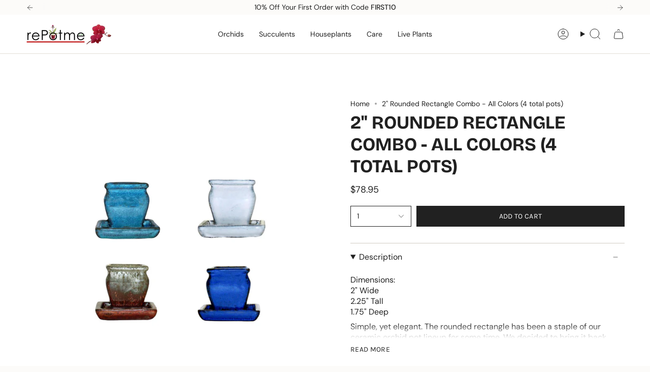

--- FILE ---
content_type: text/html; charset=utf-8
request_url: https://www.repotme.com/products/2-rounded-rectangle-combo-all-colors-4-total-pots?section_id=api-product-grid-item
body_size: 517
content:
<div id="shopify-section-api-product-grid-item" class="shopify-section">

<div data-api-content>
<div class="grid-item product-item  product-item--centered product-item--outer-text  "
    id="product-item--api-product-grid-item-2246886948937"
    data-grid-item
    
  >
    <div class="product-item__image" data-product-image>
      <a class="product-link" href="/products/2-rounded-rectangle-combo-all-colors-4-total-pots" aria-label="2&quot; Rounded Rectangle Combo - All Colors (4 total pots)" data-product-link="/products/2-rounded-rectangle-combo-all-colors-4-total-pots"><div class="product-item__bg" data-product-image-default><figure class="image-wrapper image-wrapper--cover lazy-image lazy-image--backfill is-loading" style="--aspect-ratio: 1;" data-aos="img-in"
  data-aos-delay="||itemAnimationDelay||"
  data-aos-duration="800"
  data-aos-anchor="||itemAnimationAnchor||"
  data-aos-easing="ease-out-quart"><img src="//www.repotme.com/cdn/shop/products/2_inch_round_rectangle_combo.jpg?crop=center&amp;height=1700&amp;v=1568136955&amp;width=1700" alt="" width="1700" height="1700" loading="eager" srcset="//www.repotme.com/cdn/shop/products/2_inch_round_rectangle_combo.jpg?v=1568136955&amp;width=136 136w, //www.repotme.com/cdn/shop/products/2_inch_round_rectangle_combo.jpg?v=1568136955&amp;width=160 160w, //www.repotme.com/cdn/shop/products/2_inch_round_rectangle_combo.jpg?v=1568136955&amp;width=180 180w, //www.repotme.com/cdn/shop/products/2_inch_round_rectangle_combo.jpg?v=1568136955&amp;width=220 220w, //www.repotme.com/cdn/shop/products/2_inch_round_rectangle_combo.jpg?v=1568136955&amp;width=254 254w, //www.repotme.com/cdn/shop/products/2_inch_round_rectangle_combo.jpg?v=1568136955&amp;width=284 284w, //www.repotme.com/cdn/shop/products/2_inch_round_rectangle_combo.jpg?v=1568136955&amp;width=292 292w, //www.repotme.com/cdn/shop/products/2_inch_round_rectangle_combo.jpg?v=1568136955&amp;width=320 320w, //www.repotme.com/cdn/shop/products/2_inch_round_rectangle_combo.jpg?v=1568136955&amp;width=480 480w, //www.repotme.com/cdn/shop/products/2_inch_round_rectangle_combo.jpg?v=1568136955&amp;width=528 528w, //www.repotme.com/cdn/shop/products/2_inch_round_rectangle_combo.jpg?v=1568136955&amp;width=640 640w, //www.repotme.com/cdn/shop/products/2_inch_round_rectangle_combo.jpg?v=1568136955&amp;width=720 720w, //www.repotme.com/cdn/shop/products/2_inch_round_rectangle_combo.jpg?v=1568136955&amp;width=960 960w, //www.repotme.com/cdn/shop/products/2_inch_round_rectangle_combo.jpg?v=1568136955&amp;width=1080 1080w, //www.repotme.com/cdn/shop/products/2_inch_round_rectangle_combo.jpg?v=1568136955&amp;width=1296 1296w, //www.repotme.com/cdn/shop/products/2_inch_round_rectangle_combo.jpg?v=1568136955&amp;width=1512 1512w" sizes="500px" fetchpriority="high" class=" is-loading ">
</figure>

&nbsp;</div></a>

      
    </div>

    <div class="product-information"
      style="--swatch-size: var(--swatch-size-filters);"
      data-product-information>
      <div class="product-item__info body-medium">
        <a class="product-link" href="/products/2-rounded-rectangle-combo-all-colors-4-total-pots" data-product-link="/products/2-rounded-rectangle-combo-all-colors-4-total-pots">
          <p class="product-item__title">2&quot; Rounded Rectangle Combo - All Colors (4 total pots)</p>

          <div class="product-item__price__holder"><div class="product-item__price" data-product-price>
<span class="price">
  
    <span class="new-price">
      
$78.95
</span>
    
  
</span>
</div>
          </div>
        </a></div>
    </div>
  </div></div></div>

--- FILE ---
content_type: text/javascript
request_url: https://www.repotme.com/cdn/shop/t/10/assets/custom.js?v=92506672587904347461736191536
body_size: -159
content:
(function(){document.addEventListener("DOMContentLoaded",()=>{console.log("DOM fully loaded. Starting MutationObserver script...");const quartMap={"Starter Bag":"1 Quart","Mini Bag":"2 Quarts","Junior Bag":"4 Quarts","Standard Bag":"8 Quarts","Half Box":"16 Quarts",Box:"32 Quarts"},optionValueEl=document.querySelector(".radio__legend__value[data-option-value]"),quartTextEl=document.getElementById("quart-text");if(optionValueEl)console.log("optionValueEl found:",optionValueEl);else{console.log("optionValueEl NOT FOUND. Check your selector for .radio__legend__value[data-option-value]");return}if(quartTextEl)console.log("quartTextEl found:",quartTextEl);else{console.log("quartTextEl NOT FOUND. Check your ID #quart-text");return}function updateQuartText(sizeName){const newText=quartMap[sizeName]||"";console.log(`Updating quart text to: "${newText}" (for sizeName: "${sizeName}")`),quartTextEl.textContent=newText}new MutationObserver(mutations=>{mutations.forEach(mutation=>{if(console.log("Mutation observed:",mutation),mutation.type==="childList"||mutation.type==="characterData"){const newSizeName=optionValueEl.textContent.trim();console.log("New size text detected:",newSizeName),updateQuartText(newSizeName)}})}).observe(optionValueEl,{childList:!0,characterData:!0,subtree:!0});const initialText=optionValueEl.textContent.trim();console.log("Initial text on load:",initialText),updateQuartText(initialText)})})();
//# sourceMappingURL=/cdn/shop/t/10/assets/custom.js.map?v=92506672587904347461736191536


--- FILE ---
content_type: text/javascript
request_url: https://www.repotme.com/cdn/shop/t/10/assets/theme.js?v=152280281799387403991736189654
body_size: 40085
content:
/*
* @license
* 
*
* The contents of this file should not be modified.
* add any minor changes to assets/custom.js
*
*/
!function(t,e,s){"use strict";function i(){if(document.querySelector("cart-items"))return;const t=document.createElement("cart-items");document.body.appendChild(t)}function o(t){t.querySelectorAll(".form-field").forEach((t=>{const e=t.querySelector("label"),s=t.querySelector("input, textarea");e&&s&&(s.addEventListener("keyup",(t=>{""!==t.target.value?e.classList.add("label--float"):e.classList.remove("label--float")})),s.value&&s.value.length&&e.classList.add("label--float"))}))}!function(){const t={NODE_ENV:"production"};try{if(process)return process.env=Object.assign({},process.env),void Object.assign(process.env,t)}catch(t){}globalThis.process={env:t}}(),window.theme=window.theme||{},window.theme.sizes={mobile:480,small:750,large:990,widescreen:1400},window.theme.focusable='button, [href], input, select, textarea, [tabindex]:not([tabindex="-1"])';let n=d();function r(){const t={};return t.windowHeight=Math.min(window.screen.height,window.innerHeight),t.footerHeight=h('[data-section-type*="footer"]'),t.headerHeight=h("[data-header-height]"),t.stickyHeaderHeight=document.querySelector("[data-header-sticky]")?t.headerHeight:0,t.collectionNavHeight=h("[data-collection-nav]"),t.logoHeight=function(){const t=h("[data-footer-logo]");return t>0?t+20:0}(),t}function a(){document.addEventListener("theme:resize",c),l()}function l(){const{windowHeight:t,headerHeight:e,logoHeight:s,footerHeight:i,collectionNavHeight:o}=r();document.documentElement.style.setProperty("--full-height",`${t}px`),document.documentElement.style.setProperty("--three-quarters",t*(3/4)+"px"),document.documentElement.style.setProperty("--two-thirds",t*(2/3)+"px"),document.documentElement.style.setProperty("--one-half",t/2+"px"),document.documentElement.style.setProperty("--one-third",t/3+"px"),document.documentElement.style.setProperty("--collection-nav-height",`${o}px`),document.documentElement.style.setProperty("--header-height",`${e}px`),document.documentElement.style.setProperty("--footer-height",`${i}px`),document.documentElement.style.setProperty("--content-full",t-e-s/2+"px"),document.documentElement.style.setProperty("--content-min",t-e-i+"px")}function c(){const{windowHeight:t,headerHeight:e,logoHeight:s,footerHeight:i,collectionNavHeight:o}=r(),a=d();(a!==n||window.innerWidth>window.theme.sizes.mobile)&&(document.documentElement.style.setProperty("--full-height",`${t}px`),document.documentElement.style.setProperty("--three-quarters",t*(3/4)+"px"),document.documentElement.style.setProperty("--two-thirds",t*(2/3)+"px"),document.documentElement.style.setProperty("--one-half",t/2+"px"),document.documentElement.style.setProperty("--one-third",t/3+"px"),n=a),document.documentElement.style.setProperty("--collection-nav-height",`${o}px`),document.documentElement.style.setProperty("--header-height",`${e}px`),document.documentElement.style.setProperty("--footer-height",`${i}px`),document.documentElement.style.setProperty("--content-full",t-e-s/2+"px"),document.documentElement.style.setProperty("--content-min",t-e-i+"px")}function d(){return window.matchMedia("(orientation: portrait)").matches?"portrait":window.matchMedia("(orientation: landscape)").matches?"landscape":void 0}function h(t){const e=document.querySelector(t);return e?e.offsetHeight:0}function u(t,e){let s;return function(){if(t){const i=()=>t.apply(this,arguments);clearTimeout(s),s=setTimeout(i,e)}}}function p(){return document.documentElement.clientWidth||document.body.clientWidth||window.innerWidth}function m(){return document.documentElement.clientHeight||document.body.clientHeight||window.innerHeight}function v(){return p()>=window.theme.sizes.small}function g(){return p()<window.theme.sizes.small}window.initialWindowHeight=Math.min(window.screen.height,window.innerHeight);let b=p(),f=m();let y=window.scrollY,w=null,S=null,E=null,L=null,k=0;function A(e){setTimeout((()=>{k&&clearTimeout(k),t.disablePageScroll(e.detail,{allowTouchMove:t=>"TEXTAREA"===t.tagName}),document.documentElement.setAttribute("data-scroll-locked","")}))}function C(t){const e=t.detail;e?k=setTimeout(q,e):q()}function q(){t.clearQueueScrollLocks(),t.enablePageScroll(),document.documentElement.removeAttribute("data-scroll-locked")}const T=(t,e="",s)=>{const i=s||document.createElement("div");return i.classList.add(e),t.parentNode.insertBefore(i,t),i.appendChild(t)};function x(t){t.querySelectorAll(".rte table").forEach((t=>{T(t,"rte__table-wrapper"),t.setAttribute("data-scroll-lock-scrollable","")}));t.querySelectorAll('.rte iframe[src*="youtube.com/embed"], .rte iframe[src*="player.vimeo"], .rte iframe#admin_bar_iframe').forEach((t=>{T(t,"rte__video-wrapper")}))}function P(t){const e=t.querySelectorAll("[data-aria-toggle]");e.length&&e.forEach((t=>{t.addEventListener("click",(function(t){t.preventDefault();const e=t.currentTarget;e.setAttribute("aria-expanded","false"==e.getAttribute("aria-expanded")?"true":"false");const s=e.getAttribute("aria-controls"),i=document.querySelector(`#${s}`),o=()=>{i.classList.remove("expanding"),i.removeEventListener("transitionend",o)},n=()=>{i.classList.add("expanding"),i.removeEventListener("transitionstart",n)};i.addEventListener("transitionstart",n),i.addEventListener("transitionend",o),i.classList.toggle("expanded")}))}))}const I="is-loading",H="img.is-loading";function O(t,e){e=e||{};var s=t.tabIndex;t.tabIndex=-1,t.dataset.tabIndex=s,t.focus(),void 0!==e.className&&t.classList.add(e.className),t.addEventListener("blur",(function i(o){o.target.removeEventListener(o.type,i),t.tabIndex=s,delete t.dataset.tabIndex,void 0!==e.className&&t.classList.remove(e.className)}))}function M(t){return Array.prototype.slice.call(t.querySelectorAll("[tabindex],[draggable],a[href],area,button:enabled,input:not([type=hidden]):enabled,object,select:enabled,textarea:enabled")).filter((function(t){return!(!(t.offsetWidth||t.offsetHeight||t.getClientRects().length)||(e=t,s=window.getComputedStyle(e),"none"===s.display||"hidden"===s.visibility));var e,s}))}var D={};function B(t,e){e=e||{};var s=M(t),i=e.elementToFocus||t,o=s[0],n=s[s.length-1];F(),D.focusin=function(e){t!==e.target&&!t.contains(e.target)&&o&&o===e.target&&o.focus(),e.target!==t&&e.target!==n&&e.target!==o||document.addEventListener("keydown",D.keydown)},D.focusout=function(){document.removeEventListener("keydown",D.keydown)},D.keydown=function(e){"Tab"===e.code&&(e.target!==n||e.shiftKey||(e.preventDefault(),o.focus()),e.target!==t&&e.target!==o||!e.shiftKey||(e.preventDefault(),n.focus()))},document.addEventListener("focusout",D.focusout),document.addEventListener("focusin",D.focusin),O(i,e)}function F(){document.removeEventListener("focusin",D.focusin),document.removeEventListener("focusout",D.focusout),document.removeEventListener("keydown",D.keydown)}function _(){window.a11y.lastElement&&document.body.classList.contains("is-focused")&&setTimeout((()=>{var t;null===(t=window.a11y.lastElement)||void 0===t||t.focus()}))}var $=Object.freeze({__proto__:null,forceFocus:O,focusHash:function(t){t=t||{};var e=window.location.hash,s=document.getElementById(e.slice(1));if(s&&t.ignore&&s.matches(t.ignore))return!1;e&&s&&O(s,t)},bindInPageLinks:function(t){return t=t||{},Array.prototype.slice.call(document.querySelectorAll('a[href^="#"]')).filter((function(e){if("#"===e.hash||""===e.hash)return!1;if(t.ignore&&e.matches(t.ignore))return!1;if(s=e.hash.substr(1),null===document.getElementById(s))return!1;var s,i=document.querySelector(e.hash);return!!i&&(e.addEventListener("click",(function(){O(i,t)})),!0)}))},focusable:M,trapFocus:B,removeTrapFocus:F,autoFocusLastElement:_,accessibleLinks:function(t,e){if("string"!=typeof t)throw new TypeError(t+" is not a String.");if(0!==(t=document.querySelectorAll(t)).length){(e=e||{}).messages=e.messages||{};var s,i,o,n={newWindow:e.messages.newWindow||"Opens in a new window.",external:e.messages.external||"Opens external website.",newWindowExternal:e.messages.newWindowExternal||"Opens external website in a new window."},r=e.prefix||"a11y",a={newWindow:r+"-new-window-message",external:r+"-external-message",newWindowExternal:r+"-new-window-external-message"};t.forEach((function(t){var e=t.getAttribute("target"),s=t.getAttribute("rel"),i=function(t){return t.hostname!==window.location.hostname}(t),o="_blank"===e,n=null===s||-1===s.indexOf("noopener");if(o&&n){var r=null===s?"noopener":s+" noopener";t.setAttribute("rel",r)}i&&o?t.setAttribute("aria-describedby",a.newWindowExternal):i?t.setAttribute("aria-describedby",a.external):o&&t.setAttribute("aria-describedby",a.newWindow)})),s=n,i=document.createElement("ul"),o=Object.keys(s).reduce((function(t,e){return t+"<li id="+a[e]+">"+s[e]+"</li>"}),""),i.setAttribute("hidden",!0),i.innerHTML=o,document.body.appendChild(i)}}});function N(t){return new Promise((e=>{null==t||t.addEventListener("animationend",(function s(i){i.target==t&&(t.removeEventListener("animationend",s),e())}))}))}const R="[data-drawer-inner]",W="[data-drawer-close]",U="[data-drawer-menu]",z="[data-drawer-underlay]",V="[data-stagger-animation]",j='button, [href], select, textarea, [tabindex]:not([tabindex="-1"])',J="drawer--animated",X="is-open",G="is-closing",Q="is-focused";let Y=class extends HTMLElement{connectDrawer(){this.addEventListener("theme:drawer:toggle",(t=>{var e;this.triggerButton=null===(e=t.detail)||void 0===e?void 0:e.button,this.classList.contains(X)?this.dispatchEvent(new CustomEvent("theme:drawer:close",{bubbles:!0})):this.dispatchEvent(new CustomEvent("theme:drawer:open",{bubbles:!0}))})),this.addEventListener("theme:drawer:close",this.hideDrawer),this.addEventListener("theme:drawer:open",this.showDrawer),document.addEventListener("theme:cart-drawer:open",this.hideDrawer)}closers(){var t;null===(t=this.querySelectorAll(W))||void 0===t||t.forEach((t=>{t.addEventListener("click",(()=>{this.hideDrawer()}))})),document.addEventListener("keyup",(t=>{"Escape"===t.code&&this.hideDrawer()})),this.underlay.addEventListener("click",(()=>{this.hideDrawer()}))}showDrawer(){var t;this.isAnimating||(this.isAnimating=!0,null===(t=this.triggerButton)||void 0===t||t.setAttribute("aria-expanded",!0),this.classList.add(X,J),document.dispatchEvent(new CustomEvent("theme:scroll:lock",{bubbles:!0})),this.drawerInner&&(F(),N(this.drawerInner).then((()=>{this.isAnimating=!1,B(this.drawerInner,{elementToFocus:this.querySelector(j)})}))))}hideDrawer(){!this.isAnimating&&this.classList.contains(X)&&(this.isAnimating=!0,this.classList.add(G),this.classList.remove(X),this.drawerMenu&&(this.drawerMenu.style.height="auto"),F(),this.triggerButton&&(this.triggerButton.setAttribute("aria-expanded",!1),document.body.classList.contains(Q)&&this.triggerButton.focus()),document.dispatchEvent(new CustomEvent("theme:scroll:unlock",{bubbles:!0})),N(this.drawerInner).then((()=>{this.classList.remove(G,J),this.isAnimating=!1,document.dispatchEvent(new CustomEvent("theme:sliderule:close",{bubbles:!1}))})))}disconnectedCallback(){document.removeEventListener("theme:cart-drawer:open",this.hideDrawer)}constructor(){super(),this.isAnimating=!1,this.drawer=this,this.drawerMenu=this.querySelector(U),this.drawerInner=this.querySelector(R),this.underlay=this.querySelector(z),this.triggerButton=null,this.staggers=this.querySelectorAll(V),this.showDrawer=this.showDrawer.bind(this),this.hideDrawer=this.hideDrawer.bind(this),this.connectDrawer(),this.closers()}};const K='input[type="search"]',Z='[aria-selected="true"] a',tt='button[type="reset"]',et="hidden";let st=class extends HTMLElement{toggleResetButton(){const t=this.resetButton.classList.contains(et);this.input.value.length>0&&t?this.resetButton.classList.remove(et):0!==this.input.value.length||t||this.resetButton.classList.add(et)}onChange(){this.toggleResetButton()}shouldResetForm(){return!document.querySelector(Z)}onFormReset(t){t.preventDefault(),this.shouldResetForm()&&(this.input.value="",this.toggleResetButton(),t.target.querySelector(K).focus())}constructor(){super(),this.input=this.querySelector(K),this.resetButton=this.querySelector(tt),this.input&&(this.input.form.addEventListener("reset",this.onFormReset.bind(this)),this.input.addEventListener("input",u((t=>{this.onChange(t)}),300).bind(this)))}};customElements.define("header-search-form",st);const it='[role="option"]',ot='[aria-selected="true"]',nt="[data-popular-searches]",rt="predictive-search",at="[data-predictive-search-results]",lt="[data-predictive-search-status]",ct='input[type="search"]',dt="[data-popdown]",ht="[data-predictive-search-live-region-count-value]",ut="[data-search-results-groups-wrapper]",pt="[data-predictive-search-search-for-text]",mt="#shopify-section-predictive-search",vt='[aria-selected="true"] a',gt='[aria-selected="true"] a, button[aria-selected="true"]';let bt=class extends st{connectedCallback(){this.input.addEventListener("focus",this.onFocus.bind(this)),this.input.form.addEventListener("submit",this.onFormSubmit.bind(this)),this.addEventListener("focusout",this.onFocusOut.bind(this)),this.addEventListener("keyup",this.onKeyup.bind(this)),this.addEventListener("keydown",this.onKeydown.bind(this))}getQuery(){return this.input.value.trim()}onChange(){super.onChange();const t=this.getQuery();var e;this.searchTerm&&t.startsWith(this.searchTerm)||(null===(e=this.querySelector(ut))||void 0===e||e.remove());this.updateSearchForTerm(this.searchTerm,t),this.searchTerm=t,this.searchTerm.length?this.getSearchResults(this.searchTerm):this.reset()}onFormSubmit(t){this.getQuery().length&&!this.querySelector(vt)||t.preventDefault()}onFormReset(t){super.onFormReset(t),super.shouldResetForm()&&(this.searchTerm="",this.abortController.abort(),this.abortController=new AbortController,this.closeResults(!0))}shouldResetForm(){return!document.querySelector(vt)}onFocus(){const t=this.getQuery();t.length&&(this.searchTerm!==t?this.onChange():"true"===this.getAttribute("results")?this.open():this.getSearchResults(this.searchTerm))}onFocusOut(){setTimeout((()=>{this.contains(document.activeElement)||this.close()}))}onKeyup(t){switch(this.getQuery().length||this.close(!0),t.preventDefault(),t.code){case"ArrowUp":this.switchOption("up");break;case"ArrowDown":this.switchOption("down");break;case"Enter":this.selectOption()}}onKeydown(t){"ArrowUp"!==t.code&&"ArrowDown"!==t.code||t.preventDefault()}updateSearchForTerm(t,e){const s=this.querySelector(pt),i=null==s?void 0:s.innerText;if(i){var o;if((null===(o=i.match(new RegExp(t,"g")))||void 0===o?void 0:o.length)>1)return;const n=i.replace(t,e);s.innerText=n}}switchOption(t){if(!this.getAttribute("open"))return;const e="up"===t,s=this.querySelector(ot),i=Array.from(this.querySelectorAll(it)).filter((t=>null!==t.offsetParent));let o=0;if(e&&!s)return;let n=-1,r=0;for(;-1===n&&r<=i.length;)i[r]===s&&(n=r),r++;if(this.statusElement.textContent="",!e&&s?o=n===i.length-1?0:n+1:e&&(o=0===n?i.length-1:n-1),o===n)return;const a=i[o];a.setAttribute("aria-selected",!0),s&&s.setAttribute("aria-selected",!1),this.input.setAttribute("aria-activedescendant",a.id)}selectOption(){const t=this.querySelector(gt);t&&t.click()}getSearchResults(t){const e=t.replace(" ","-").toLowerCase();this.setLiveRegionLoadingState(),this.cachedResults[e]?this.renderSearchResults(this.cachedResults[e]):fetch(`${theme.routes.predictive_search_url}?q=${encodeURIComponent(t)}&section_id=predictive-search`,{signal:this.abortController.signal}).then((t=>{if(!t.ok){var e=new Error(t.status);throw this.close(),e}return t.text()})).then((t=>{const s=(new DOMParser).parseFromString(t,"text/html").querySelector(mt).innerHTML;this.allPredictiveSearchInstances.forEach((t=>{t.cachedResults[e]=s})),this.renderSearchResults(s)})).catch((t=>{if(20!==(null==t?void 0:t.code))throw this.close(),t}))}setLiveRegionLoadingState(){this.statusElement=this.statusElement||this.querySelector(lt),this.loadingText=this.loadingText||this.getAttribute("data-loading-text"),this.setLiveRegionText(this.loadingText),this.setAttribute("loading",!0)}setLiveRegionText(t){this.statusElement.setAttribute("aria-hidden","false"),this.statusElement.textContent=t,setTimeout((()=>{this.statusElement.setAttribute("aria-hidden","true")}),1e3)}renderSearchResults(t){this.predictiveSearchResults.innerHTML=t,this.setAttribute("results",!0),this.setLiveRegionResults(),this.open()}setLiveRegionResults(){this.removeAttribute("loading"),this.setLiveRegionText(this.querySelector(ht).textContent)}open(){this.setAttribute("open",!0),this.input.setAttribute("aria-expanded",!0),this.isOpen=!0,this.predictiveSearchResults.style.setProperty("--full-screen",`${window.visualViewport.height}px`)}close(t=!1){this.closeResults(t),this.isOpen=!1,this.predictiveSearchResults.style.removeProperty("--full-screen")}closeResults(t=!1){var e;t&&(this.input.value="",this.removeAttribute("results"));const s=this.querySelector(ot);s&&s.setAttribute("aria-selected",!1),this.input.setAttribute("aria-activedescendant",""),this.removeAttribute("loading"),this.removeAttribute("open"),this.input.setAttribute("aria-expanded",!1),null===(e=this.predictiveSearchResults)||void 0===e||e.removeAttribute("style")}reset(){this.predictiveSearchResults.innerHTML="",this.input.val="",this.a11y.removeTrapFocus(),this.popularSearches&&(this.input.dispatchEvent(new Event("blur",{bubbles:!1})),this.a11y.trapFocus(this.searchPopdown,{elementToFocus:this.input}))}constructor(){var t;super(),this.a11y=$,this.abortController=new AbortController,this.allPredictiveSearchInstances=document.querySelectorAll(rt),this.cachedResults={},this.input=this.querySelector(ct),this.isOpen=!1,this.predictiveSearchResults=this.querySelector(at),this.searchPopdown=this.closest(dt),this.popularSearches=null===(t=this.searchPopdown)||void 0===t?void 0:t.querySelector(nt),this.searchTerm=""}};const ft="[data-popout-list]",yt="[data-popout-toggle]",wt="[data-popout-toggle-text]",St="[data-popout-input]",Et="[data-popout-option]",Lt="[data-product-image]",kt="[data-grid-item]",At="popout-list--visible",Ct="is-visible",qt="is-active",Tt="popout-list--top",xt="aria-expanded",Pt="aria-current",It="data-value",Ht="data-popout-toggle-text",Ot="submit";let Mt=class extends HTMLElement{connectedCallback(){this.popoutList=this.querySelector(ft),this.popoutToggle=this.querySelector(yt),this.popoutToggleText=this.querySelector(wt),this.popoutInput=this.querySelector(St),this.popoutOptions=this.querySelectorAll(Et),this.productGridItem=this.popoutList.closest(kt),this.fireSubmitEvent=this.hasAttribute(Ot),this.popupToggleFocusoutEvent=t=>this.onPopupToggleFocusout(t),this.popupListFocusoutEvent=t=>this.onPopupListFocusout(t),this.popupToggleClickEvent=t=>this.onPopupToggleClick(t),this.keyUpEvent=t=>this.onKeyUp(t),this.bodyClickEvent=t=>this.onBodyClick(t),this._connectOptions(),this._connectToggle(),this._onFocusOut(),this.popupListSetDimensions()}onPopupToggleClick(t){const e="true"===t.currentTarget.getAttribute(xt);if(this.productGridItem){const t=this.productGridItem.querySelector(Lt);t&&t.classList.toggle(Ct,!e),this.popoutList.style.maxHeight=`${Math.abs(this.popoutToggle.getBoundingClientRect().bottom-this.productGridItem.getBoundingClientRect().bottom)}px`}t.currentTarget.setAttribute(xt,!e),this.popoutList.classList.toggle(At),this.popupListSetDimensions(),this.toggleListPosition(),document.body.addEventListener("click",this.bodyClickEvent)}onPopupToggleFocusout(t){this.contains(t.relatedTarget)||this._hideList()}onPopupListFocusout(t){const e=t.currentTarget.contains(t.relatedTarget);this.popoutList.classList.contains(At)&&!e&&this._hideList()}toggleListPosition(){const t="true"===this.querySelector(yt).getAttribute(xt),e=window.innerHeight,s=this.getBoundingClientRect().top,i=()=>{this.popoutList.classList.remove(Tt),this.popoutList.removeEventListener("transitionend",i)};t?e/2>s&&this.popoutList.classList.add(Tt):this.popoutList.addEventListener("transitionend",i)}popupListSetDimensions(){this.popoutList.style.setProperty("--max-width","100vw"),this.popoutList.style.setProperty("--max-height","100vh"),requestAnimationFrame((()=>{this.popoutList.style.setProperty("--max-width",`${parseInt(document.body.clientWidth-this.popoutList.getBoundingClientRect().left)}px`),this.popoutList.style.setProperty("--max-height",`${parseInt(window.innerHeight-this.popoutList.getBoundingClientRect().top)}px`)}))}popupOptionsClick(t){if("#"===t.target.closest(Et).attributes.href.value){t.preventDefault();const e=t.currentTarget.hasAttribute(It)?t.currentTarget.getAttribute(It):"";if(this.popoutInput.value=e,this.popoutInput.disabled&&this.popoutInput.removeAttribute("disabled"),this.fireSubmitEvent)this._submitForm(e);else{const s=t.currentTarget.parentElement,i=this.popoutList.querySelector(`.${qt}`),o=this.popoutList.querySelector(`[${Pt}]`);this.popoutInput.dispatchEvent(new Event("change")),i&&(i.classList.remove(qt),s.classList.add(qt)),"quantity"!=this.popoutInput.name||s.nextSibling||this.classList.add(qt),o&&o.hasAttribute(`${Pt}`)&&(o.removeAttribute(`${Pt}`),t.currentTarget.setAttribute(`${Pt}`,"true")),""!==e&&(this.popoutToggleText.innerHTML=e,this.popoutToggleText.hasAttribute(Ht)&&""!==this.popoutToggleText.getAttribute(Ht)&&this.popoutToggleText.setAttribute(Ht,e)),this.onPopupToggleFocusout(t),this.onPopupListFocusout(t)}}}onKeyUp(t){"Escape"===t.code&&(this._hideList(),this.popoutToggle.focus())}onBodyClick(t){const e=this.contains(t.target);this.popoutList.classList.contains(At)&&!e&&this._hideList()}_connectToggle(){this.popoutToggle.addEventListener("click",this.popupToggleClickEvent)}_connectOptions(){this.popoutOptions.length&&this.popoutOptions.forEach((t=>{t.addEventListener("click",(t=>this.popupOptionsClick(t)))}))}_onFocusOut(){this.addEventListener("keyup",this.keyUpEvent),this.popoutToggle.addEventListener("focusout",this.popupToggleFocusoutEvent),this.popoutList.addEventListener("focusout",this.popupListFocusoutEvent)}_submitForm(){const t=this.closest("form");t&&t.submit()}_hideList(){this.popoutList.classList.remove(At),this.popoutToggle.setAttribute(xt,!1),this.toggleListPosition(),document.body.removeEventListener("click",this.bodyClickEvent)}constructor(){super()}};const Dt="[data-aos]:not(.aos-animate)",Bt="[data-aos-anchor]",Ft="[data-aos]:not([data-aos-anchor]):not(.aos-animate)",_t="aos-animate",$t={attributes:!1,childList:!0,subtree:!0};let Nt=[];const Rt=t=>{for(const e of t)if("childList"===e.type){const t=e.target,s=t.querySelectorAll(Dt),i=t.querySelectorAll(Bt);s.length&&s.forEach((t=>{Wt.observe(t)})),i.length&&zt(i)}},Wt=new IntersectionObserver(((t,e)=>{t.forEach((t=>{t.isIntersecting&&(t.target.classList.add(_t),e.unobserve(t.target))}))}),{root:null,rootMargin:"0px",threshold:[0,.1,.25,.5,.75,1]}),Ut=new IntersectionObserver(((t,e)=>{t.forEach((t=>{if(t.intersectionRatio){const s=t.target.querySelectorAll(Dt);s.length&&s.forEach((t=>{t.classList.add(_t)})),e.unobserve(t.target)}}))}),{root:null,rootMargin:"0px",threshold:[.1,.25,.5,.75,1]});function zt(t){t.length&&t.forEach((t=>{const e=t.dataset.aosAnchor;if(e&&-1===Nt.indexOf(e)){const t=document.querySelector(e);t&&(Ut.observe(t),Nt.push(e))}}))}const Vt="[data-deferred-media-button]",jt="video, model-viewer, iframe",Jt='[data-host="youtube"]',Xt='[data-host="vimeo"]',Gt="[data-grid-item]",Qt=".shopify-section",Yt="template",Kt="video",Zt="product-model",te="loaded",ee="autoplay";let se=class extends HTMLElement{connectedCallback(){this.productGridItem&&(this.section.addEventListener("mouseover",this.mouseOverEvent,{once:!0}),this.addEventListener("mouseenter",this.mouseEnterEvent),this.addEventListener("mouseleave",this.mouseLeaveEvent))}disconnectedCallback(){this.productGridItem&&(this.section.removeEventListener("mouseover",this.mouseOverEvent,{once:!0}),this.removeEventListener("mouseenter",this.mouseEnterEvent),this.removeEventListener("mouseleave",this.mouseLeaveEvent))}mouseEnterActions(){this.hovered=!0,this.videoActions(),this.getAttribute(te)||this.loadContent()}mouseLeaveActions(){this.hovered=!1,this.videoActions()}videoActions(){if(this.getAttribute(te)){const t=this.querySelector(Jt),e=this.querySelector(Xt),s=t||e,i=this.querySelector(Kt);if(s){let t=this.hovered?"playVideo":"pauseVideo",i=`{"event":"command","func":"${t}","args":""}`;e&&(t=this.hovered?"play":"pause",i=`{"method":"${t}"}`),s.contentWindow.postMessage(i,"*"),s.addEventListener("load",(t=>{this.videoActions()}))}else i&&(this.hovered?i.play():i.pause())}}loadContent(t=!0){if(this.pauseAllMedia(),!this.getAttribute(te)){const e=document.createElement("div"),s=this.querySelector(Yt).content.firstElementChild.cloneNode(!0);e.appendChild(s),this.setAttribute(te,!0);const i=this.appendChild(e.querySelector(jt));t&&i.focus(),"VIDEO"==i.nodeName&&i.getAttribute(ee)&&i.play(),this.productGridItem&&this.videoActions()}}pauseAllMedia(){document.querySelectorAll(Jt).forEach((t=>{t.contentWindow.postMessage('{"event":"command","func":"pauseVideo","args":""}',"*")})),document.querySelectorAll(Xt).forEach((t=>{t.contentWindow.postMessage('{"method":"pause"}',"*")})),document.querySelectorAll(Kt).forEach((t=>t.pause())),document.querySelectorAll(Zt).forEach((t=>{t.modelViewerUI&&t.modelViewerUI.pause()}))}constructor(){super();const t=this.querySelector(Vt);null==t||t.addEventListener("click",this.loadContent.bind(this)),this.section=this.closest(Qt),this.productGridItem=this.closest(Gt),this.hovered=!1,this.mouseEnterEvent=()=>this.mouseEnterActions(),this.mouseLeaveEvent=()=>this.mouseLeaveActions()}};const ie="is-visible";class oe{init(){var t;const e={root:this.container,threshold:[.01,.5,.75,.99]};this.observer=new IntersectionObserver((t=>{t.forEach((t=>{t.intersectionRatio>=.99?t.target.classList.add(ie):t.target.classList.remove(ie)}))}),e),null===(t=this.container.querySelectorAll(this.itemSelector))||void 0===t||t.forEach((t=>{this.observer.observe(t)}))}destroy(){this.observer.disconnect()}constructor(t,e){t&&e&&(this.observer=null,this.container=t,this.itemSelector=e,this.init())}}const ne="is-dragging",re="is-enabled",ae="is-scrolling",le="is-visible",ce="[data-grid-item]";class de{handleMouseDown(t){t.preventDefault(),this.isDown=!0,this.startX=t.pageX-this.slider.offsetLeft,this.scrollLeft=this.slider.scrollLeft,this.cancelMomentumTracking()}handleMouseLeave(){this.isDown&&(this.isDown=!1,this.beginMomentumTracking())}handleMouseUp(){this.isDown=!1,this.beginMomentumTracking()}handleMouseMove(t){if(!this.isDown)return;t.preventDefault();const e=1*(t.pageX-this.slider.offsetLeft-this.startX),s=this.slider.scrollLeft,i=e>0?1:-1;this.slider.classList.add(ne,ae),this.slider.scrollLeft=this.scrollLeft-e,this.slider.scrollLeft!==s&&(this.velX=this.slider.scrollLeft-s||i)}handleMouseWheel(){this.cancelMomentumTracking(),this.slider.classList.remove(ae)}beginMomentumTracking(){this.isScrolling=!1,this.slider.classList.remove(ne),this.cancelMomentumTracking(),this.scrollToSlide()}cancelMomentumTracking(){cancelAnimationFrame(this.scrollAnimation)}scrollToSlide(){if(!this.velX&&!this.isScrolling)return;const t=this.slider.querySelector(`${ce}.${le}`);if(!t)return;const e=parseInt(window.getComputedStyle(t).marginRight)||0,s=t.offsetWidth+e,i=t.offsetLeft,o=this.velX>0?1:-1,n=Math.floor(Math.abs(this.velX)/100)||1;this.startPosition=this.slider.scrollLeft,this.distance=i-this.startPosition,this.startTime=performance.now(),this.isScrolling=!0,o<0&&this.velX<s&&(this.distance-=s*n),o>0&&this.velX<s&&(this.distance+=s*n),this.scrollAnimation=requestAnimationFrame(this.scrollStep)}scrollStep(){const t=performance.now()-this.startTime,e=parseFloat(this.easeOutCubic(Math.min(t,this.duration))).toFixed(1);this.slider.scrollLeft=e,t<this.duration?this.scrollAnimation=requestAnimationFrame(this.scrollStep):(this.slider.classList.remove(ae),this.velX=0,this.isScrolling=!1)}easeOutCubic(t){return t/=this.duration,t--,this.distance*(t*t*t+1)+this.startPosition}destroy(){this.slider.classList.remove(re),this.slider.removeEventListener("mousedown",this.handleMouseDown),this.slider.removeEventListener("mouseleave",this.handleMouseLeave),this.slider.removeEventListener("mouseup",this.handleMouseUp),this.slider.removeEventListener("mousemove",this.handleMouseMove),this.slider.removeEventListener("wheel",this.handleMouseWheel)}constructor(t){this.slider=t,this.isDown=!1,this.startX=0,this.scrollLeft=0,this.velX=0,this.scrollAnimation=null,this.isScrolling=!1,this.duration=800,this.scrollStep=this.scrollStep.bind(this),this.scrollToSlide=this.scrollToSlide.bind(this),this.handleMouseDown=this.handleMouseDown.bind(this),this.handleMouseLeave=this.handleMouseLeave.bind(this),this.handleMouseUp=this.handleMouseUp.bind(this),this.handleMouseMove=this.handleMouseMove.bind(this),this.handleMouseWheel=this.handleMouseWheel.bind(this),this.slider.addEventListener("mousedown",this.handleMouseDown),this.slider.addEventListener("mouseleave",this.handleMouseLeave),this.slider.addEventListener("mouseup",this.handleMouseUp),this.slider.addEventListener("mousemove",this.handleMouseMove),this.slider.addEventListener("wheel",this.handleMouseWheel,{passive:!0}),this.slider.classList.add(re)}}const he="[data-button-arrow]",ue="[data-collection-image]",pe="[data-column-image]",me="[data-product-image]",ve="[data-grid-item]",ge="[data-grid-slider]",be="data-button-prev",fe="data-button-next",ye="align-arrows",we="slider__arrows",Se="is-visible",Ee="scroll-snap-disabled";class Le extends HTMLElement{connectedCallback(){this.init(),this.addEventListener("theme:grid-slider:init",this.init)}init(){var t;this.slider=this.querySelector(ge),this.slides=this.querySelectorAll(ve),this.buttons=this.querySelectorAll(he),this.slider.classList.add(Ee),this.toggleSlider(),document.addEventListener("theme:resize:width",this.toggleSlider),(t=this,new Promise(((e,s)=>{const i=t.querySelectorAll("[data-aos]");let o=0;function n(t){o++,o===i.length&&e(),t.target.removeEventListener("animationend",n)}i.forEach((t=>{t.addEventListener("animationend",n)})),o||s()}))).then((()=>{this.slider.classList.remove(Ee)})).catch((()=>{this.slider.classList.remove(Ee)}))}toggleSlider(){if(!(this.slider.clientWidth<this.getSlidesWidth())||!v()&&window.theme.touch)this.destroy();else{if(this.isInitialized)return;this.slidesObserver=new oe(this.slider,ve),this.initArrows(),this.isInitialized=!0,this.draggableSlider=new de(this.slider)}}initArrows(){if(!this.buttons.length){const t=document.createElement("div");t.classList.add(we),t.innerHTML=theme.sliderArrows.prev+theme.sliderArrows.next,this.append(t),this.buttons=this.querySelectorAll(he),this.buttonPrev=this.querySelector(`[${be}]`),this.buttonNext=this.querySelector(`[${fe}]`)}this.toggleArrowsObserver(),this.hasAttribute(ye)&&(this.positionArrows(),this.arrowsResizeObserver()),this.buttons.forEach((t=>{t.addEventListener("click",this.onButtonArrowClick)}))}buttonArrowClickEvent(t){t.preventDefault();const e=this.slider.querySelector(`${ve}.${Se}`);let s=null;t.target.hasAttribute(be)&&(s=null==e?void 0:e.previousElementSibling),t.target.hasAttribute(fe)&&(s=null==e?void 0:e.nextElementSibling),this.goToSlide(s)}removeArrows(){var t;null===(t=this.querySelector(`.${we}`))||void 0===t||t.remove()}goToSlide(t){t&&this.slider.scrollTo({top:0,left:t.offsetLeft,behavior:"smooth"})}getSlidesWidth(){var t;return(null===(t=this.slider.querySelector(ve))||void 0===t?void 0:t.clientWidth)*this.slider.querySelectorAll(ve).length}toggleArrowsObserver(){if(this.buttonPrev&&this.buttonNext){const t=this.slides.length,e=this.slides[0],s=this.slides[t-1],i={attributes:!0,childList:!1,subtree:!1},o=t=>{for(const i of t)if("attributes"===i.type){const t=i.target,o=Boolean(t.classList.contains(Se));t==e&&(this.buttonPrev.disabled=o),t==s&&(this.buttonNext.disabled=o)}};e&&s&&(this.firstLastSlidesObserver=new MutationObserver(o),this.firstLastSlidesObserver.observe(e,i),this.firstLastSlidesObserver.observe(s,i))}}positionArrows(){const t=this.slider.querySelector(me)||this.slider.querySelector(ue)||this.slider.querySelector(pe)||this.slider;t&&this.style.setProperty("--button-position",t.clientHeight/2+"px")}arrowsResizeObserver(){document.addEventListener("theme:resize:width",this.positionArrows)}disconnectedCallback(){this.destroy(),document.removeEventListener("theme:resize:width",this.toggleSlider)}destroy(){var t,e;this.isInitialized=!1,null===(t=this.draggableSlider)||void 0===t||t.destroy(),this.draggableSlider=null,null===(e=this.slidesObserver)||void 0===e||e.destroy(),this.slidesObserver=null,this.removeArrows(),document.removeEventListener("theme:resize:width",this.positionArrows)}constructor(){super(),this.isInitialized=!1,this.draggableSlider=null,this.positionArrows=this.positionArrows.bind(this),this.onButtonArrowClick=t=>this.buttonArrowClickEvent(t),this.slidesObserver=null,this.firstLastSlidesObserver=null,this.isDragging=!1,this.toggleSlider=this.toggleSlider.bind(this)}}const ke="time",Ae="[data-days]",Ce="[data-hours]",qe="[data-minutes]",Te="[data-seconds]",xe=".shopify-section",Pe="[data-countdown-block]",Ie="[data-ticker-text]",He="data-expiration-behavior",Oe="data-clone",Me="show-message",De="hidden",Be="hide-section",Fe="show-message";let _e=class extends HTMLElement{connectedCallback(){isNaN(this.endDate)||this.endDate<=Date.now()?this.onComplete():(this.update(),this.interval=setInterval(this.update,1e3))}disconnectedCallback(){this.stopTimer()}convertTime(t){const e=this.formatDigits(parseInt(t/this.daysInMs,10));t-=e*this.daysInMs;const s=this.formatDigits(parseInt(t/this.hoursInMs,10));t-=s*this.hoursInMs;const i=this.formatDigits(parseInt(t/this.minutesInMs,10));t-=i*this.minutesInMs;return{days:e,hours:s,minutes:i,seconds:this.formatDigits(parseInt(t/this.secondsInMs,10))}}formatDigits(t){return t<10&&(t="0"+t),t}render(t){this.days.textContent=t.days,this.hours.textContent=t.hours,this.minutes.textContent=t.minutes,this.seconds.textContent=t.seconds}stopTimer(){clearInterval(this.interval)}onComplete(){var t,e;(this.render({days:0,hours:0,minutes:0,seconds:0}),this.shouldHideOnComplete)&&(null===(t=this.countdownParent)||void 0===t||t.classList.add(De),null===(e=this.countdownParent)||void 0===e||e.dispatchEvent(new CustomEvent("theme:countdown:hide",{detail:{element:this},bubbles:!0})));if(this.shouldShowMessage){var s,i;if(null===(s=this.classList)||void 0===s||s.add(Me),this.closest(Ie).hasAttribute(Oe))return;null===(i=this.countdownParent)||void 0===i||i.dispatchEvent(new CustomEvent("theme:countdown:expire",{bubbles:!0}))}}update(){const t=(new Date).getTime(),e=this.endDate-t;e<1e3&&(this.stopTimer(),this.onComplete());const s=this.convertTime(e);this.render(s)}constructor(){super(),this.section=this.closest(xe),this.countdownParent=this.closest(Pe)||this.section,this.expirationBehavior=this.getAttribute(He),this.time=this.querySelector(ke),this.days=this.querySelector(Ae),this.hours=this.querySelector(Ce),this.minutes=this.querySelector(qe),this.seconds=this.querySelector(Te),this.endDate=Date.parse(this.time.dateTime),this.daysInMs=864e5,this.hoursInMs=this.daysInMs/24,this.minutesInMs=this.hoursInMs/60,this.secondsInMs=this.minutesInMs/60,this.shouldHideOnComplete=this.expirationBehavior===Be,this.shouldShowMessage=this.expirationBehavior===Fe,this.update=this.update.bind(this)}};const $e={animates:"data-animates",drawerMenu:"[data-drawer-menu]",links:"[data-links]",sliderule:"[data-sliderule]",slideruleOpen:"data-sliderule-open",slideruleClose:"data-sliderule-close",sliderulePane:"data-sliderule-pane",drawerContent:"[data-drawer-content]",focusable:'button, [href], input, select, textarea, [tabindex]:not([tabindex="-1"])',children:":scope > [data-animates],\n             :scope > * > [data-animates],\n             :scope > * > * > [data-animates],\n             :scope > * > .sliderule-grid  > *"},Ne="is-open",Re="is-visible",We="is-hiding",Ue="is-hidden",ze="is-focused",Ve="is-scrolling",je="data-sliderule";let Je=class extends HTMLElement{clickEvents(){this.trigger.addEventListener("click",(()=>{this.cachedButton=this.trigger,this.showSliderule()})),this.exit.forEach((t=>{t.addEventListener("click",(()=>{this.hideSliderule()}))}))}keyboardEvents(){this.addEventListener("keyup",(t=>{t.stopPropagation(),"Escape"===t.code&&this.hideSliderule()}))}trapFocusSliderule(t=!0){const e=t?this.querySelector(this.exitSelector):this.cachedButton;this.accessibility.removeTrapFocus(),e&&this.drawerContent&&this.accessibility.trapFocus(this.drawerContent,{elementToFocus:document.body.classList.contains(ze)?e:null})}hideSliderule(t=!1){const e=parseInt(this.pane.dataset.sliderulePane,10)-1;this.pane.setAttribute($e.sliderulePane,e),this.pane.classList.add(We),this.sliderule.classList.add(We);const s=t?`[${$e.animates}].${Ue}`:`[${$e.animates}="${e}"]`,i=this.pane.querySelectorAll(s);i.length&&i.forEach((t=>{t.classList.remove(Ue)}));const o=this.closest("header-drawer").classList.contains(Ne);if(e>0&&o){const t=this.sliderule.closest(`[${je}="${e}"]`).querySelector($e.links).scrollHeight;setTimeout((()=>{this.drawerMenu.style.height=`${t}px`}),500)}else setTimeout((()=>{this.drawerMenu.style.height="auto"}),500);const n=t?this.pane.querySelectorAll(`.${Re}, .${We}`):this.childrenElements;n.forEach(((s,i)=>{const o=n.length-1==i;s.classList.remove(Re),t&&(s.classList.remove(We),this.pane.classList.remove(We));const r=()=>{parseInt(this.pane.getAttribute($e.sliderulePane))===e&&this.sliderule.classList.remove(Re),this.sliderule.classList.remove(We),this.pane.classList.remove(We),o&&(this.accessibility.removeTrapFocus(),t||this.trapFocusSliderule(!1)),s.removeEventListener("animationend",r)};window.theme.settings.enableAnimations?s.addEventListener("animationend",r):r()}))}showSliderule(){let t=null;const e=this.closest(`.${Re}`);let s=this.pane;e&&(s=e),s.scrollTo({top:0,left:0,behavior:"smooth"}),s.classList.add(Ve);const i=()=>{s.scrollTop<=0?(s.classList.remove(Ve),t&&cancelAnimationFrame(t)):t=requestAnimationFrame(i)};t=requestAnimationFrame(i);const o=parseInt(this.pane.dataset.sliderulePane,10),n=o+1;if(this.sliderule.classList.add(Re),this.pane.setAttribute($e.sliderulePane,n),n>0){const t=this.sliderule.scrollHeight;this.drawerMenu.style.height=`${t}px`}const r=this.pane.querySelectorAll(`[${$e.animates}="${o}"]`);r.length&&r.forEach(((t,e)=>{const s=r.length-1==e;t.classList.add(We);const i=()=>{t.classList.remove(We),parseInt(this.pane.getAttribute($e.sliderulePane))!==o&&t.classList.add(Ue),s&&this.trapFocusSliderule(),t.removeEventListener("animationend",i)};window.theme.settings.enableAnimations?t.addEventListener("animationend",i):i()}))}closeSliderule(){this.pane&&this.pane.hasAttribute($e.sliderulePane)&&parseInt(this.pane.getAttribute($e.sliderulePane))>0&&(this.hideSliderule(!0),parseInt(this.pane.getAttribute($e.sliderulePane))>0&&this.pane.setAttribute($e.sliderulePane,0))}disconnectedCallback(){document.removeEventListener("theme:sliderule:close",this.closeSliderule)}constructor(){super(),this.key=this.id,this.drawerMenu=this.closest($e.drawerMenu),this.sliderule=this.querySelector($e.sliderule);const t=`[${$e.slideruleOpen}='${this.key}']`;this.exitSelector=`[${$e.slideruleClose}='${this.key}']`,this.trigger=this.querySelector(t),this.exit=document.querySelectorAll(this.exitSelector),this.pane=this.trigger.closest(`[${$e.sliderulePane}]`),this.childrenElements=this.querySelectorAll($e.children),this.drawerContent=this.closest($e.drawerContent),this.cachedButton=null,this.accessibility=$,this.trigger.setAttribute("aria-haspopup",!0),this.trigger.setAttribute("aria-expanded",!1),this.trigger.setAttribute("aria-controls",this.key),this.closeSliderule=this.closeSliderule.bind(this),this.clickEvents(),this.keyboardEvents(),document.addEventListener("theme:sliderule:close",this.closeSliderule)}};window.requestIdleCallback=window.requestIdleCallback||function(t){var e=Date.now();return setTimeout((function(){t({didTimeout:!1,timeRemaining:function(){return Math.max(0,50-(Date.now()-e))}})}),1)},window.cancelIdleCallback=window.cancelIdleCallback||function(t){clearTimeout(t)},window.theme.settings.enableAnimations&&(!function(){const t=document.querySelectorAll(Ft);t.length&&t.forEach((t=>{Wt.observe(t)}))}(),function(){const t=document.querySelectorAll(Bt);t.length&&zt(t)}(),new MutationObserver(Rt).observe(document.body,$t),document.addEventListener("shopify:section:unload",(t=>{var e;const s="#"+(null===(e=t.target.querySelector("[data-section-id]"))||void 0===e?void 0:e.id),i=Nt.indexOf(s);-1!==i&&Nt.splice(i,1)}))),window.addEventListener("resize",u((function(){document.dispatchEvent(new CustomEvent("theme:resize",{bubbles:!0})),b!==p()&&(document.dispatchEvent(new CustomEvent("theme:resize:width",{bubbles:!0})),b=p()),f!==m()&&(document.dispatchEvent(new CustomEvent("theme:resize:height",{bubbles:!0})),f=m())}),50)),function(){let t;window.addEventListener("scroll",(function(){t&&window.cancelAnimationFrame(t),t=window.requestAnimationFrame((function(){!function(){const t=window.scrollY;t>y?(S=!0,w=!1):t<y?(S=!1,w=!0):(w=null,S=null),y=t,document.dispatchEvent(new CustomEvent("theme:scroll",{detail:{up:w,down:S,position:t},bubbles:!1})),w&&!E&&document.dispatchEvent(new CustomEvent("theme:scroll:up",{detail:{position:t},bubbles:!1})),S&&!L&&document.dispatchEvent(new CustomEvent("theme:scroll:down",{detail:{position:t},bubbles:!1})),L=S,E=w}()}))}),{passive:!0}),window.addEventListener("theme:scroll:lock",A),window.addEventListener("theme:scroll:unlock",C)}(),"ontouchstart"in window||navigator.maxTouchPoints>0||navigator.msMaxTouchPoints>0?(document.documentElement.className=document.documentElement.className.replace("no-touch","supports-touch"),window.theme.touch=!0):window.theme.touch=!1,l(),document.addEventListener("load",(t=>{"img"==t.target.tagName.toLowerCase()&&t.target.classList.contains(I)&&(t.target.classList.remove(I),t.target.parentNode.classList.remove(I),t.target.parentNode.parentNode.classList.contains(I)&&t.target.parentNode.parentNode.classList.remove(I))}),!0),window.addEventListener("DOMContentLoaded",(()=>{a(),P(document),o(document),x(document),document.querySelectorAll(H).forEach((t=>{t.complete&&(t.classList.remove(I),t.parentNode.classList.remove(I),t.parentNode.parentNode.classList.contains(I)&&t.parentNode.parentNode.classList.remove(I))})),document.body.classList.add("is-loaded"),i(),requestIdleCallback((()=>{Shopify.visualPreviewMode&&document.documentElement.classList.add("preview-mode")}))})),document.addEventListener("shopify:section:load",(t=>{const e=t.target;o(e),x(e),P(document),a()})),customElements.get("header-drawer")||customElements.define("header-drawer",Y),customElements.get("mobile-sliderule")||customElements.define("mobile-sliderule",Je),customElements.get("popout-select")||customElements.define("popout-select",Mt),customElements.get("predictive-search")||customElements.define("predictive-search",bt),customElements.get("deferred-media")||customElements.define("deferred-media",se),customElements.get("grid-slider")||customElements.define("grid-slider",Le),customElements.get("countdown-timer")||customElements.define("countdown-timer",_e),Shopify.Products=function(){const t={howManyToShow:4,howManyToStoreInMemory:10,wrapperId:"recently-viewed-products",section:null,target:"api-product-grid-item",onComplete:null};let e=[],s=null,i=null;const o=new Date,n=new Date;n.setTime(o.getTime()+7776e6);const r={configuration:{expires:n.toGMTString(),path:"/",domain:window.location.hostname,sameSite:"none",secure:!0},name:"shopify_recently_viewed",write:function(t){const e=encodeURIComponent(t.join(" "));document.cookie=`${this.name}=${e}; expires=${this.configuration.expires}; path=${this.configuration.path}; domain=${this.configuration.domain}; sameSite=${this.configuration.sameSite}; secure=${this.configuration.secure}`},read:function(){let t=[],e=null;return-1!==document.cookie.indexOf("; ")&&document.cookie.split("; ").find((t=>t.startsWith(this.name)))&&(e=document.cookie.split("; ").find((t=>t.startsWith(this.name))).split("=")[1]),null!==e&&(t=decodeURIComponent(e).split(" ")),t},destroy:function(){document.cookie=`${this.name}=null; expires=${this.configuration.expires}; path=${this.configuration.path}; domain=${this.configuration.domain}`},remove:function(t){const e=this.read(),s=e.indexOf(t);-1!==s&&(e.splice(s,1),this.write(e))}},a=(e,s,o,n,l,c)=>{s.length&&e<c?fetch(`${window.theme.routes.root}products/${s[0]}?section_id=${l}`).then((t=>t.text())).then((t=>{const i=100*e,r=o.id?`#${o.id}`:"",d=document.createElement("div");let h=t;h=h.includes("||itemAnimationDelay||")?h.replaceAll("||itemAnimationDelay||",i):h,h=h.includes("||itemAnimationAnchor||")?h.replaceAll("||itemAnimationAnchor||",r):h,d.innerHTML=h,o.innerHTML+=d.querySelector("[data-api-content]").innerHTML,s.shift(),e++,a(e,s,o,n,l,c)})).catch((()=>{r.remove(s[0]),s.shift(),a(e,s,o,n,l,c)})):((e,s)=>{e.classList.remove("hidden");const o=r.read().length;if(Shopify.recentlyViewed&&i&&o&&o<i&&e.children.length){let t=[],s=[],i=0;for(const e in Shopify.recentlyViewed){i+=1;const o=Shopify.recentlyViewed[e].split(" "),n=parseInt(e.split("_")[1]);t=[...t,...o],(r.read().length===n||i===Object.keys(Shopify.recentlyViewed).length&&!s.length)&&(s=[...s,...o])}for(let i=0;i<e.children.length;i++){const o=e.children[i];t.length&&o.classList.remove(...t),s.length&&o.classList.add(...s)}}if(t.onComplete)try{t.onComplete(e,s)}catch(t){console.log(t)}})(o,n)};return{showRecentlyViewed:function(o){const n=o||{};Object.assign(t,n),e=r.read(),s=document.querySelector(`#${t.wrapperId}`),i=t.howManyToShow,t.howManyToShow=Math.min(e.length,t.howManyToShow),t.howManyToShow&&s&&a(0,e,s,t.section,t.target,i)},getConfig:function(){return t},clearList:function(){r.destroy()},recordRecentlyViewed:function(e){const s=e||{};Object.assign(t,s);let i=r.read();if(-1!==window.location.pathname.indexOf("/products/")){let e=decodeURIComponent(window.location.pathname).match(/\/products\/([a-z0-9\-]|[\u3000-\u303F]|[\u3040-\u309F]|[\u30A0-\u30FF]|[\uFF00-\uFFEF]|[\u4E00-\u9FAF]|[\u2605-\u2606]|[\u2190-\u2195]|[\u203B]|[\w\u0430-\u044f]|[\u0400-\u04FF]|[\u0900-\u097F]|[\u0590-\u05FF\u200f\u200e]|[\u0621-\u064A\u0660-\u0669 ])+/)[0].split("/products/")[1];t.handle&&(e=t.handle);const s=i.indexOf(e);-1===s?(i.unshift(e),i=i.splice(0,t.howManyToStoreInMemory)):(i.splice(s,1),i.unshift(e)),r.write(i)}},hasProducts:r.read().length>0}}();const Xe="is-focused",Ge="[data-skip-content]",Qe='a[href="#"]';window.a11y=new class{init(){this.a11y=$,this.html=document.documentElement,this.body=document.body,this.inPageLink=document.querySelector(Ge),this.linkesWithOnlyHash=document.querySelectorAll(Qe),this.a11y.focusHash(),this.a11y.bindInPageLinks(),this.clickEvents(),this.focusEvents()}clickEvents(){this.inPageLink&&this.inPageLink.addEventListener("click",(t=>{t.preventDefault()})),this.linkesWithOnlyHash&&this.linkesWithOnlyHash.forEach((t=>{t.addEventListener("click",(t=>{t.preventDefault()}))}))}focusEvents(){document.addEventListener("mousedown",(()=>{this.body.classList.remove(Xe)})),document.addEventListener("keyup",(t=>{"Tab"===t.code&&this.body.classList.add(Xe)}))}constructor(){this.init()}};function Ye(t,e){"string"==typeof t&&(t=t.replace(".",""));let s="";const i=/\{\{\s*(\w+)\s*\}\}/,o=e||"${{amount}}";function n(t,e=2,s=",",i="."){if(isNaN(t)||null==t)return 0;const o=(t=(t/100).toFixed(e)).split(".");return o[0].replace(/(\d)(?=(\d\d\d)+(?!\d))/g,`$1${s}`)+(o[1]?i+o[1]:"")}switch(o.match(i)[1]){case"amount":s=n(t,2);break;case"amount_no_decimals":s=n(t,0);break;case"amount_with_comma_separator":s=n(t,2,".",",");break;case"amount_no_decimals_with_comma_separator":s=n(t,0,".",",");break;case"amount_with_apostrophe_separator":s=n(t,2,"'",".");break;case"amount_no_decimals_with_space_separator":s=n(t,0," ","");break;case"amount_with_space_separator":s=n(t,2," ",",");break;case"amount_with_period_and_space_separator":s=n(t,2," ",".")}return o.replace(i,s)}const Ke=(t,e)=>{let s,i;return function o(...n){const r=Date.now();i=clearTimeout(i),!s||r-s>=e?(t.apply(null,n),s=r):i=setTimeout(o.bind(null,...n),e-(r-s))}};function Ze(t){this.status=t.status||null,this.headers=t.headers||null,this.json=t.json||null,this.body=t.body||null}Ze.prototype=Error.prototype;const ts="is-animated",es="is-added",ss="is-disabled",is="is-empty",os="is-hidden",ns="is-hiding",rs="is-loading",as="is-open",ls="is-removed",cs="is-success",ds="is-visible",hs="is-expanded",us="is-updated",ps="variant--soldout",ms="variant--unavailable",vs="[data-api-content]",gs="[data-api-line-items]",bs="[data-api-upsell-items]",fs="[data-api-cart-price]",ys="[data-animation]",ws="[data-skip-upsell-product]",Ss="[data-add-to-cart-bar]",Es="[data-cart-error-close]",Ls="cart-drawer",ks="[data-cart-drawer-close]",As="[data-cart-empty]",Cs="[data-cart-errors]",qs="[data-item-remove]",Ts="[data-cart-page]",xs="[data-cart-form]",Ps="[data-cart-acceptance-checkbox]",Is="[data-cart-checkout-buttons]",Hs="[data-cart-checkout-button]",Os="[data-cart-total]",Ms="[data-checkout-buttons]",Ds="[data-error-message]",Bs="[data-close-error]",Fs="[data-cart-errors-container]",_s="[data-form-wrapper]",$s="[data-free-shipping]",Ns="[data-progress-graph]",Rs="[data-progress-bar]",Ws="[data-header-wrapper]",Us="[data-item]",zs="[data-items-holder]",Vs="[data-left-to-spend]",js="[data-drawer]",Js="[data-section-id]",Xs="[data-cart-price-holder]",Gs="[data-quick-add-holder]",Qs="[data-quick-add-modal]",Ys='input[name="updates[]"]',Ks="[data-upsell-products]",Zs="[data-upsell-widget]",ti="[data-terms-error-message]",ei="[data-collapsible-body]",si="recently-viewed-products-cart",ii="noscript",oi="data-cart-total",ni="disabled",ri="data-free-shipping",ai="data-free-shipping-limit",li="data-item",ci="data-item-index",di="data-item-title",hi="open",ui="data-quick-add-holder",pi="data-scroll-locked",mi="data-upsell-auto-open",vi="name";let gi=class extends HTMLElement{connectedCallback(){this.cartPage=document.querySelector(Ts),this.cartForm=document.querySelector(xs),this.cartDrawer=document.querySelector(Ls),this.cartEmpty=document.querySelector(As),this.cartTermsCheckbox=document.querySelector(Ps),this.cartCheckoutButtonWrapper=document.querySelector(Is),this.cartCheckoutButton=document.querySelector(Hs),this.checkoutButtons=document.querySelector(Ms),this.itemsHolder=document.querySelector(zs),this.priceHolder=document.querySelector(Xs),this.items=document.querySelectorAll(Us),this.cartTotal=document.querySelector(Os),this.freeShipping=document.querySelectorAll($s),this.cartErrorHolder=document.querySelector(Cs),this.cartCloseErrorMessage=document.querySelector(Es),this.headerWrapper=document.querySelector(Ws),this.navDrawer=document.querySelector(js),this.upsellProductsHolder=document.querySelector(Ks),this.subtotal=window.theme.subtotal,this.cart=this.cartDrawer||this.cartPage,this.animateItems=this.animateItems.bind(this),this.addToCart=this.addToCart.bind(this),this.cartAddEvent=this.cartAddEvent.bind(this),this.updateProgress=this.updateProgress.bind(this),this.onCartDrawerClose=this.onCartDrawerClose.bind(this),document.addEventListener("theme:cart:add",this.cartAddEvent),document.addEventListener("theme:announcement:init",this.updateProgress),"drawer"==theme.settings.cartType&&(document.addEventListener("theme:cart-drawer:open",this.animateItems),document.addEventListener("theme:cart-drawer:close",this.onCartDrawerClose)),this.skipUpsellProductsArray=[],this.skipUpsellProductEvent(),this.checkSkippedUpsellProductsFromStorage(),this.toggleCartUpsellWidgetVisibility(),this.circumference=28*Math.PI,this.freeShippingLimit=this.freeShipping.length?100*Number(this.freeShipping[0].getAttribute(ai))*window.Shopify.currency.rate:0,this.freeShippingMessageHandle(this.subtotal),this.updateProgress(),this.build=this.build.bind(this),this.updateCart=this.updateCart.bind(this),this.productAddCallback=this.productAddCallback.bind(this),this.formSubmitHandler=Ke(this.formSubmitHandler.bind(this),50),this.cartPage&&this.animateItems(),this.cart&&(this.recentlyViewedProducts(),this.hasItemsInCart=this.hasItemsInCart.bind(this),this.cartCount=this.getCartItemCount()),this.toggleClassesOnContainers=this.toggleClassesOnContainers.bind(this),this.totalItems=this.items.length,this.cartUpdateFailed=!1,this.cartEvents(),this.cartRemoveEvents(),this.cartUpdateEvents(),document.addEventListener("theme:product:add",this.productAddCallback),document.addEventListener("theme:product:add-error",this.productAddCallback),document.addEventListener("theme:cart:refresh",this.getCart.bind(this)),document.dispatchEvent(new CustomEvent("theme:cart:load",{bubbles:!0}))}disconnectedCallback(){document.removeEventListener("theme:cart:add",this.cartAddEvent),document.removeEventListener("theme:cart:refresh",this.cartAddEvent),document.removeEventListener("theme:announcement:init",this.updateProgress),document.removeEventListener("theme:product:add",this.productAddCallback),document.removeEventListener("theme:product:add-error",this.productAddCallback),document.dispatchEvent(new CustomEvent("theme:cart:unload",{bubbles:!0})),document.documentElement.hasAttribute(pi)&&document.dispatchEvent(new CustomEvent("theme:scroll:unlock",{bubbles:!0}))}onCartDrawerClose(){var t;this.resetAnimatedItems(),(null===(t=this.cartDrawer)||void 0===t?void 0:t.classList.contains(as))&&this.cart.classList.remove(us),this.cartEmpty.classList.remove(us),this.cartErrorHolder.classList.remove(hs),this.cart.querySelectorAll(ys).forEach((t=>{const e=()=>{t.classList.remove(ns),t.removeEventListener("animationend",e)};t.classList.add(ns),t.addEventListener("animationend",e)}))}cartUpdateEvents(){this.items=document.querySelectorAll(Us),this.items.forEach((t=>{t.addEventListener("theme:cart:update",(e=>{this.updateCart({id:e.detail.id,quantity:e.detail.quantity},t)}))}))}cartRemoveEvents(){document.querySelectorAll(qs).forEach((t=>{const e=t.closest(Us);t.addEventListener("click",(s=>{s.preventDefault(),t.classList.contains(ss)||this.updateCart({id:t.dataset.id,quantity:0},e)}))})),this.cartCloseErrorMessage&&this.cartCloseErrorMessage.addEventListener("click",(t=>{t.preventDefault(),this.cartErrorHolder.classList.remove(hs)}))}cartAddEvent(t){let e="",s=t.detail.button;if(s.hasAttribute("disabled"))return;const i=s.closest("form");if(!i.checkValidity())return void i.reportValidity();e=new FormData(i);[...i.elements].some((t=>t.closest(ii)))&&(e=this.handleFormDataDuplicates([...i.elements],e)),null!==i&&i.querySelector('[type="file"]')||("drawer"===theme.settings.cartType&&this.cartDrawer&&t.preventDefault(),this.addToCart(e,s))}handleFormDataDuplicates(t,e){return t.length&&"object"==typeof e?(t.forEach((t=>{if(t.closest(ii)){const s=t.getAttribute(vi),i=t.value;if(s){const t=e.getAll(s);t.length>1&&t.splice(t.indexOf(i),1),e.delete(s),e.set(s,t[0])}}})),e):e}cartEvents(){this.cartTermsCheckbox&&(this.cartTermsCheckbox.removeEventListener("change",this.formSubmitHandler),this.cartCheckoutButtonWrapper.removeEventListener("click",this.formSubmitHandler),this.cartForm.removeEventListener("submit",this.formSubmitHandler),this.cartTermsCheckbox.addEventListener("change",this.formSubmitHandler),this.cartCheckoutButtonWrapper.addEventListener("click",this.formSubmitHandler),this.cartForm.addEventListener("submit",this.formSubmitHandler))}formSubmitHandler(){const t=document.querySelector(Ps).checked,e=document.querySelector(ti);if(t)e.classList.remove(hs),this.cartCheckoutButton.removeAttribute(ni);else{if(document.querySelector(ti).length>0)return;e.innerText=theme.strings.cartAcceptanceError,this.cartCheckoutButton.setAttribute(ni,!0),e.classList.add(hs)}}formErrorsEvents(t){const e=t.querySelector(Bs);null==e||e.addEventListener("click",(e=>{e.preventDefault(),t&&t.classList.remove(ds)}))}getCart(){fetch(theme.routes.cart_url+"?section_id=api-cart-items").then(this.cartErrorsHandler).then((t=>t.text())).then((t=>{const e=document.createElement("div");e.innerHTML=t;const s=e.querySelector(vs);this.build(s)})).catch((t=>console.log(t)))}addToCart(t,e){this.cart&&this.cart.classList.add(rs);const s=null==e?void 0:e.closest(Gs);e&&(e.classList.add(rs),e.disabled=!0),s&&s.classList.add(ds),fetch(theme.routes.cart_add_url,{method:"POST",headers:{"X-Requested-With":"XMLHttpRequest",Accept:"application/javascript"},body:t}).then((t=>t.json())).then((t=>{if(t.status)return this.addToCartError(t,e),void(e&&(e.classList.remove(rs),e.disabled=!1));this.cart?(e&&(e.classList.remove(rs),e.classList.add(es),e.dispatchEvent(new CustomEvent("theme:product:add",{detail:{response:t,button:e},bubbles:!0}))),"page"===theme.settings.cartType&&(window.location=theme.routes.cart_url),this.getCart()):window.location=theme.routes.cart_url})).catch((t=>{this.addToCartError(t,e),this.enableCartButtons()}))}updateCart(t={},e=null){this.cart.classList.add(rs);let s=t.quantity;null!==e&&(s?e.classList.add(rs):e.classList.add(ls)),this.disableCartButtons();const i=this.cart.querySelector(`[${li}="${t.id}"]`)||e,o=(null==i?void 0:i.hasAttribute(ci))?parseInt(i.getAttribute(ci)):0,n=(null==i?void 0:i.hasAttribute(di))?i.getAttribute(di):null;if(0===o)return;const r={line:o,quantity:s};fetch(theme.routes.cart_change_url,{method:"post",headers:{"Content-Type":"application/json",Accept:"application/json"},body:JSON.stringify(r)}).then((t=>t.text())).then((t=>{if(JSON.parse(t).errors)return this.cartUpdateFailed=!0,this.updateErrorText(n),this.toggleErrorMessage(),this.resetLineItem(e),void this.enableCartButtons();this.getCart()})).catch((t=>{console.log(t),this.enableCartButtons()}))}resetLineItem(t){const e=t.querySelector(Ys),s=e.getAttribute("value");e.value=s,t.classList.remove(rs)}disableCartButtons(){const t=this.cart.querySelectorAll("input"),e=this.cart.querySelectorAll(`button, ${qs}`);t.length&&t.forEach((t=>{t.classList.add(ss),t.blur(),t.disabled=!0})),e.length&&e.forEach((t=>{t.setAttribute(ni,!0)}))}enableCartButtons(){const t=this.cart.querySelectorAll("input"),e=this.cart.querySelectorAll(`button, ${qs}`);t.length&&t.forEach((t=>{t.classList.remove(ss),t.disabled=!1})),e.length&&e.forEach((t=>{t.removeAttribute(ni)})),this.cart.classList.remove(rs)}updateErrorText(t){this.cartErrorHolder.querySelector(Ds).innerText=t}toggleErrorMessage(){this.cartErrorHolder&&(this.cartErrorHolder.classList.toggle(hs,this.cartUpdateFailed),this.cartUpdateFailed=!1)}cartErrorsHandler(t){return t.ok?t:t.json().then((function(e){throw new Ze({status:t.statusText,headers:t.headers,json:e})}))}addToCartError(t,e){var s;if(null!==e){const s=e.closest(Js)||e.closest(Gs)||e.closest(Qs);let i=null==s?void 0:s.querySelector(Fs);const o=e.closest(Gs);if(o&&o.querySelector(Fs)&&(i=o.querySelector(Fs)),i){let e=`${t.message}: ${t.description}`;t.message==t.description&&(e=t.message),i.innerHTML=`<div class="errors">${e}<button type="button" class="errors__close" data-close-error><svg aria-hidden="true" focusable="false" role="presentation" width="24px" height="24px" stroke-width="1" viewBox="0 0 24 24" fill="none" xmlns="http://www.w3.org/2000/svg" color="currentColor" class="icon icon-cancel"><path d="M6.758 17.243L12.001 12m5.243-5.243L12 12m0 0L6.758 6.757M12.001 12l5.243 5.243" stroke="currentColor" stroke-width="1" stroke-linecap="round" stroke-linejoin="round"></path></svg></button></div>`,i.classList.add(ds),this.formErrorsEvents(i)}e.dispatchEvent(new CustomEvent("theme:product:add-error",{detail:{response:t,button:e},bubbles:!0}))}const i=null==e?void 0:e.closest(Gs);i&&i.dispatchEvent(new CustomEvent("theme:cart:error",{bubbles:!0,detail:{message:t.message,description:t.description,holder:i}})),null===(s=this.cart)||void 0===s||s.classList.remove(rs)}productAddCallback(t){let e=[],s=null;const i="theme:product:add-error"==t.type,o=t.detail.button,n=document.querySelector(Ss);e.push(o),s=o.closest(Gs),n&&e.push(n),e.forEach((t=>{t.classList.remove(rs),i||t.classList.add(es)})),setTimeout((()=>{e.forEach((t=>{var e,s;t.classList.remove(es);(null===(e=t.closest(_s))||void 0===e?void 0:e.classList.contains(ps))||(null===(s=t.closest(_s))||void 0===s?void 0:s.classList.contains(ms))||(t.disabled=!1)})),null==s||s.classList.remove(ds)}),1e3)}toggleClassesOnContainers(){const t=this.hasItemsInCart();this.cart.classList.toggle(is,!t),!t&&this.cartDrawer&&setTimeout((()=>{B(this.cartDrawer,{elementToFocus:this.cartDrawer.querySelector(ks)})}),100)}build(t){var e;const s=t.querySelector(gs),i=t.querySelector(bs),o=Boolean(null===s&&null===i),n=t.querySelector(fs),r=t.querySelector(Os);this.priceHolder&&n&&(this.priceHolder.innerHTML=n.innerHTML),o?(this.itemsHolder.innerHTML=t.innerHTML,this.upsellProductsHolder&&(this.upsellProductsHolder.innerHTML="")):(this.itemsHolder.innerHTML=s.innerHTML,this.upsellProductsHolder&&(this.upsellProductsHolder.innerHTML=i.innerHTML),this.skipUpsellProductEvent(),this.checkSkippedUpsellProductsFromStorage(),this.toggleCartUpsellWidgetVisibility()),this.newTotalItems=s&&s.querySelectorAll(Us).length?s.querySelectorAll(Us).length:0,this.subtotal=r&&r.hasAttribute(oi)?parseInt(r.getAttribute(oi)):0,this.cartCount=this.getCartItemCount(),document.dispatchEvent(new CustomEvent("theme:cart:change",{bubbles:!0,detail:{cartCount:this.cartCount}})),this.cartTotal.innerHTML=0===this.subtotal?window.theme.strings.free:Ye(this.subtotal,theme.moneyWithCurrencyFormat),this.totalItems!==this.newTotalItems&&(this.totalItems=this.newTotalItems,this.toggleClassesOnContainers()),(null===(e=this.cartDrawer)||void 0===e?void 0:e.classList.contains(as))&&this.cart.classList.add(us),this.cart.classList.remove(rs),this.hasItemsInCart()||this.cartEmpty.querySelectorAll(ys).forEach((t=>{t.classList.remove(ts)})),this.freeShippingMessageHandle(this.subtotal),this.cartRemoveEvents(),this.cartUpdateEvents(),this.toggleErrorMessage(),this.enableCartButtons(),this.updateProgress(),this.animateItems(),document.dispatchEvent(new CustomEvent("theme:product:added",{bubbles:!0}))}getCartItemCount(){return Array.from(this.cart.querySelectorAll(Ys)).reduce(((t,e)=>t+parseInt(e.value)),0)}hasItemsInCart(){return this.totalItems>0}freeShippingMessageHandle(t){this.freeShipping.length&&this.freeShipping.forEach((e=>{const s=e.hasAttribute(ri)&&"true"===e.getAttribute(ri)&&t>=0;e.classList.toggle(cs,s&&t>=this.freeShippingLimit)}))}updateProgress(){if(this.freeShipping=document.querySelectorAll($s),!this.freeShipping.length)return;const t=isNaN(this.subtotal/this.freeShippingLimit)?100:this.subtotal/this.freeShippingLimit,e=Math.min(100*t,100),s=this.circumference-e/100*this.circumference/2,i=Ye(this.freeShippingLimit-this.subtotal,theme.moneyFormat);this.freeShipping.forEach((t=>{const o=t.querySelector(Rs),n=t.querySelector(Ns),r=t.querySelector(Vs);r&&(r.innerHTML=i.replace(".00","")),o&&(o.value=e),n&&n.style.setProperty("--stroke-dashoffset",`${s}`)}))}skipUpsellProductEvent(){if(null===this.upsellProductsHolder)return;const t=this.upsellProductsHolder.querySelectorAll(ws);t.length&&t.forEach((t=>{t.addEventListener("click",(e=>{e.preventDefault();const s=t.closest(Gs).getAttribute(ui);this.skipUpsellProductsArray.includes(s)||this.skipUpsellProductsArray.push(s),window.sessionStorage.setItem("skip_upsell_products",this.skipUpsellProductsArray),this.removeUpsellProduct(s),this.toggleCartUpsellWidgetVisibility()}))}))}checkSkippedUpsellProductsFromStorage(){const t=window.sessionStorage.getItem("skip_upsell_products");if(!t)return;t.split(",").forEach((t=>{this.skipUpsellProductsArray.includes(t)||this.skipUpsellProductsArray.push(t),this.removeUpsellProduct(t)}))}removeUpsellProduct(t){if(!this.upsellProductsHolder)return;const e=this.upsellProductsHolder.querySelector(`[${ui}="${t}"]`);e&&e.parentNode.remove()}toggleCartUpsellWidgetVisibility(){if(!this.upsellProductsHolder)return;const t=this.upsellProductsHolder.querySelectorAll(Gs),e=this.upsellProductsHolder.closest(Zs);if(e&&(e.classList.toggle(os,!t.length),t.length&&!e.hasAttribute(hi)&&e.hasAttribute(mi))){e.setAttribute(hi,!0);const t=e.querySelector(ei);t&&(t.style.height="auto")}}resetAnimatedItems(){this.cart.querySelectorAll(ys).forEach((t=>{t.classList.remove(ts),t.classList.remove(ns)}))}animateItems(t){requestAnimationFrame((()=>{let e=this.cart;t&&t.detail&&t.detail.target&&(e=t.detail.target),null==e||e.querySelectorAll(ys).forEach((t=>{t.classList.add(ts)}))}))}recentlyViewedProducts(){this.cart.querySelector(`#${si}`)&&Shopify.Products.showRecentlyViewed({howManyToShow:3,wrapperId:si,section:this,target:"api-upsell-product"})}constructor(){super()}};customElements.get("cart-items")||customElements.define("cart-items",gi);const bi="data-cart-count",fi="data-limit";let yi=class extends HTMLElement{connectedCallback(){document.addEventListener("theme:cart:change",this.onCartChangeCallback)}disconnectedCallback(){document.addEventListener("theme:cart:change",this.onCartChangeCallback)}onCartChange(t){this.cartCount=t.detail.cartCount,this.update()}update(){if(null!==this.cartCount){this.setAttribute(bi,this.cartCount);let t=this.cartCount;this.limit&&this.cartCount>=this.limit&&(t="9+"),this.innerText=t}}constructor(){super(),this.cartCount=null,this.limit=this.getAttribute(fi),this.onCartChangeCallback=this.onCartChange.bind(this)}};customElements.get("cart-count")||customElements.define("cart-count",yi);const wi="is-open",Si="is-closing",Ei="drawer--duplicate",Li="drawer-editor-error",ki={cartDrawer:"cart-drawer",cartDrawerClose:"[data-cart-drawer-close]",cartDrawerSection:'[data-section-type="cart-drawer"]',cartDrawerInner:"[data-cart-drawer-inner]",shopifySection:".shopify-section"},Ai="data-drawer-underlay";let Ci=class extends HTMLElement{connectedCallback(){const t=this.closest(ki.shopifySection);if(window.theme.hasCartDrawer){if(!window.Shopify.designMode)return void t.remove();{const t=document.createElement("div");t.classList.add(Li),t.innerText="Cart drawer section already exists.",this.querySelector(`.${Li}`)||this.querySelector(ki.cartDrawerInner).append(t),this.classList.add(Ei)}}window.theme.hasCartDrawer=!0,this.addEventListener("theme:cart-drawer:show",this.openCartDrawer),document.addEventListener("theme:cart:toggle",this.toggleCartDrawer),document.addEventListener("theme:quick-add:open",this.closeCartDrawer),document.addEventListener("theme:product:added",this.openCartDrawerOnProductAdded),document.addEventListener("shopify:block:select",this.openCartDrawerOnSelect),document.addEventListener("shopify:section:select",this.openCartDrawerOnSelect),document.addEventListener("shopify:section:deselect",this.closeCartDrawerOnDeselect)}disconnectedCallback(){document.removeEventListener("theme:product:added",this.openCartDrawerOnProductAdded),document.removeEventListener("theme:cart:toggle",this.toggleCartDrawer),document.removeEventListener("theme:quick-add:open",this.closeCartDrawer),document.removeEventListener("shopify:block:select",this.openCartDrawerOnSelect),document.removeEventListener("shopify:section:select",this.openCartDrawerOnSelect),document.removeEventListener("shopify:section:deselect",this.closeCartDrawerOnDeselect),document.querySelectorAll(ki.cartDrawer).length<=1&&(window.theme.hasCartDrawer=!1),i()}openCartDrawerOnProductAdded(){this.cartDrawerIsOpen||this.openCartDrawer()}openCartDrawerOnSelect(t){(t.target.querySelector(ki.shopifySection)||t.target.closest(ki.shopifySection)||t.target)===this.cartDrawerSection&&this.openCartDrawer(!0)}closeCartDrawerOnDeselect(){this.cartDrawerIsOpen&&this.closeCartDrawer()}openCartDrawer(t=!1){!t&&this.classList.contains(Ei)||(this.cartDrawerIsOpen=!0,this.onBodyClickEvent=this.onBodyClickEvent||this.onBodyClick.bind(this),document.body.addEventListener("click",this.onBodyClickEvent),document.dispatchEvent(new CustomEvent("theme:cart-drawer:open",{detail:{target:this},bubbles:!0})),document.dispatchEvent(new CustomEvent("theme:scroll:lock",{bubbles:!0})),this.classList.add(wi),this.observeAdditionalCheckoutButtons(),N(this.cartDrawerInner).then((()=>{B(this,{elementToFocus:this.querySelector(ki.cartDrawerClose)})})))}closeCartDrawer(){this.classList.contains(wi)&&(this.classList.add(Si),this.classList.remove(wi),this.cartDrawerIsOpen=!1,document.dispatchEvent(new CustomEvent("theme:cart-drawer:close",{bubbles:!0})),F(),_(),document.body.removeEventListener("click",this.onBodyClickEvent),document.dispatchEvent(new CustomEvent("theme:scroll:unlock",{bubbles:!0})),N(this.cartDrawerInner).then((()=>{this.classList.remove(Si)})))}toggleCartDrawer(){this.cartDrawerIsOpen?this.closeCartDrawer():this.openCartDrawer()}closeCartEvents(){this.cartDrawerClose.addEventListener("click",(t=>{t.preventDefault(),this.closeCartDrawer()})),this.addEventListener("keyup",(t=>{"Escape"===t.code&&this.closeCartDrawer()}))}onBodyClick(t){t.target.hasAttribute(Ai)&&this.closeCartDrawer()}observeAdditionalCheckoutButtons(){const t=this.querySelector(ki.additionalCheckoutButtons);if(t){const e=new MutationObserver((()=>{B(this,{elementToFocus:this.querySelector(ki.cartDrawerClose)}),e.disconnect()}));e.observe(t,{subtree:!0,childList:!0})}}constructor(){super(),this.cartDrawerIsOpen=!1,this.cartDrawerClose=this.querySelector(ki.cartDrawerClose),this.cartDrawerInner=this.querySelector(ki.cartDrawerInner),this.openCartDrawer=this.openCartDrawer.bind(this),this.closeCartDrawer=this.closeCartDrawer.bind(this),this.toggleCartDrawer=this.toggleCartDrawer.bind(this),this.openCartDrawerOnProductAdded=this.openCartDrawerOnProductAdded.bind(this),this.openCartDrawerOnSelect=this.openCartDrawerOnSelect.bind(this),this.closeCartDrawerOnDeselect=this.closeCartDrawerOnDeselect.bind(this),this.cartDrawerSection=this.closest(ki.shopifySection),this.closeCartEvents()}};customElements.get("cart-drawer")||customElements.define("cart-drawer",Ci);const qi="[data-collapsible]",Ti="[data-collapsible-trigger]",xi="[data-collapsible-body]",Pi="[data-collapsible-content]",Ii="desktop",Hi="disabled",Oi="mobile",Mi="open",Di="single";let Bi=class extends HTMLElement{connectedCallback(){this.toggle(),document.addEventListener("theme:resize:width",this.toggle),this.collapsibles.forEach((t=>{const e=t.querySelector(Ti),s=t.querySelector(xi);null==e||e.addEventListener("click",(t=>this.onCollapsibleClick(t))),null==s||s.addEventListener("transitionend",(e=>{e.target===s&&("true"==t.getAttribute(Mi)&&this.setBodyHeight(s,"auto"),"false"==t.getAttribute(Mi)&&(t.removeAttribute(Mi),this.setBodyHeight(s,"")))}))}))}disconnectedCallback(){document.removeEventListener("theme:resize:width",this.toggle)}toggle(){const t=v();this.collapsibles.forEach((e=>{if(!e.hasAttribute(Ii)&&!e.hasAttribute(Oi))return;const s=e.hasAttribute(Ii)?e.getAttribute(Ii):"true",i=e.hasAttribute(Oi)?e.getAttribute(Oi):"true",o=t&&"true"==s||!t&&"true"==i,n=e.querySelector(xi);o?(e.removeAttribute(Hi),e.querySelector(Ti).removeAttribute("tabindex"),e.removeAttribute(Mi),this.setBodyHeight(n,"")):(e.setAttribute(Hi,""),e.setAttribute("open",!0),e.querySelector(Ti).setAttribute("tabindex",-1))}))}open(t){if("true"==t.getAttribute("open"))return;const e=t.querySelector(xi),s=t.querySelector(Pi);t.setAttribute("open",!0),this.setBodyHeight(e,s.offsetHeight)}close(t){if(!t.hasAttribute("open"))return;const e=t.querySelector(xi),s=t.querySelector(Pi);this.setBodyHeight(e,s.offsetHeight),t.setAttribute("open",!1),setTimeout((()=>{requestAnimationFrame((()=>{this.setBodyHeight(e,0)}))}))}setBodyHeight(t,e){t.style.height="auto"!==e&&""!==e?`${e}px`:e}onCollapsibleClick(t){t.preventDefault();const e=t.target.closest(qi);this.single&&this.collapsibles.forEach((t=>{t.hasAttribute(Mi)&&t!=e&&requestAnimationFrame((()=>{this.close(t)}))})),e.hasAttribute(Mi)?this.close(e):this.open(e),e.dispatchEvent(new CustomEvent("theme:form:sticky",{bubbles:!0,detail:{element:"accordion"}})),e.dispatchEvent(new CustomEvent("theme:collapsible:toggle",{bubbles:!0}))}constructor(){super(),this.collapsibles=this.querySelectorAll(qi),this.single=this.hasAttribute(Di),this.toggle=this.toggle.bind(this)}};customElements.get("collapsible-elements")||customElements.define("collapsible-elements",Bi);const Fi="details",_i="[data-popdown]",$i="[data-popdown-close]",Ni='input:not([type="hidden"])',Ri="mobile-menu",Wi="data-popdown-underlay",Ui="data-scroll-locked",zi="is-open";let Vi=class extends HTMLElement{connectedCallback(){this.popdown.addEventListener("transitionend",this.popdownTransitionCallback),this.popdownContainer.addEventListener("keyup",(t=>"ESCAPE"===t.code.toUpperCase()&&this.close())),this.popdownContainer.addEventListener("toggle",this.detailsToggleCallback),this.popdownClose.addEventListener("click",this.close.bind(this))}detailsToggleCallback(t){t.target.hasAttribute("open")&&this.open()}popdownTransitionCallback(t){t.target===this.popdown&&(this.classList.contains(zi)?"transform"!==t.propertyName&&"opacity"!==t.propertyName||this.a11y.trapFocus(this.popdown,{elementToFocus:this.popdown.querySelector(Ni)}):(this.popdownContainer.removeAttribute("open"),this.a11y.removeTrapFocus()))}onBodyClick(t){this.contains(t.target)&&!t.target.hasAttribute(Wi)||this.close()}open(){var t;this.onBodyClickEvent=this.onBodyClickEvent||this.onBodyClick.bind(this),document.body.addEventListener("click",this.onBodyClickEvent),null===(t=this.mobileMenu)||void 0===t||t.dispatchEvent(new CustomEvent("theme:search:open")),document.documentElement.hasAttribute(Ui)||document.dispatchEvent(new CustomEvent("theme:scroll:lock",{bubbles:!0})),requestAnimationFrame((()=>{this.classList.add(zi)}))}close(){var t;this.classList.remove(zi),null===(t=this.mobileMenu)||void 0===t||t.dispatchEvent(new CustomEvent("theme:search:close")),document.body.removeEventListener("click",this.onBodyClickEvent),this.mobileMenu||document.dispatchEvent(new CustomEvent("theme:scroll:unlock",{bubbles:!0}))}constructor(){super(),this.popdown=this.querySelector(_i),this.popdownContainer=this.querySelector(Fi),this.popdownClose=this.querySelector($i),this.popdownTransitionCallback=this.popdownTransitionCallback.bind(this),this.detailsToggleCallback=this.detailsToggleCallback.bind(this),this.mobileMenu=this.closest(Ri),this.a11y=$}};customElements.define("header-search-popdown",Vi);const ji='input[type="search"]';customElements.define("main-search",class extends st{setupEventListeners(){let t=[];this.allSearchInputs.forEach((e=>t.push(e.form))),this.input.addEventListener("focus",this.onInputFocus.bind(this)),t.length<2||(t.forEach((t=>t.addEventListener("reset",this.onFormReset.bind(this)))),this.allSearchInputs.forEach((t=>t.addEventListener("input",this.onInput.bind(this)))))}onFormReset(t){super.onFormReset(t),super.shouldResetForm()&&this.keepInSync("",this.input)}onInput(t){const e=t.target;this.keepInSync(e.value,e)}onInputFocus(){v()||this.scrollIntoView({behavior:"smooth"})}keepInSync(t,e){this.allSearchInputs.forEach((s=>{s!==e&&(s.value=t)}))}constructor(){super(),this.allSearchInputs=document.querySelectorAll(ji),this.setupEventListeners()}});const Ji="[data-actions]",Xi="[data-content]",Gi="[data-button]",Qi="data-height",Yi="is-open",Ki="is-enabled";let Zi=class extends HTMLElement{connectedCallback(){this.setHeight(this.initialHeight),this.trigger.addEventListener("click",(()=>{this.setHeight(this.content.offsetHeight),this.classList.add(Yi)})),this.setHeight(this.initialHeight),this.toggleActions(),document.addEventListener("theme:resize",this.toggleActions),document.addEventListener("theme:collapsible:toggle",this.toggleActions)}disconnectedCallback(){document.removeEventListener("theme:resize",this.toggleActions),document.removeEventListener("theme:collapsible:toggle",this.toggleActions)}setHeight(t){this.style.setProperty("--height",`${t}px`)}toggleActions(){this.classList.toggle(Ki,this.content.offsetHeight+this.actions.offsetHeight>this.initialHeight)}constructor(){super(),this.initialHeight=this.getAttribute(Qi),this.content=this.querySelector(Xi),this.trigger=this.querySelector(Gi),this.actions=this.querySelector(Ji),this.toggleActions=this.toggleActions.bind(this)}};customElements.get("toggle-ellipsis")||customElements.define("toggle-ellipsis",Zi),window.Shopify=window.Shopify||{},window.Shopify.theme=window.Shopify.theme||{},window.Shopify.theme.sections=window.Shopify.theme.sections||{},window.Shopify.theme.sections.registered=window.Shopify.theme.sections.registered||{},window.Shopify.theme.sections.instances=window.Shopify.theme.sections.instances||[];const to=window.Shopify.theme.sections.registered,eo=window.Shopify.theme.sections.instances,so="data-section-id",io="data-section-type";let oo=class{callFunctions(t,e=null){this.callStack[t].forEach((t=>{const s={id:this.id,type:this.type,container:this.container};e?t.call(s,e):t.call(s)}))}onLoad(){this.callFunctions("onLoad")}onUnload(){this.callFunctions("onUnload")}onSelect(t){this.callFunctions("onSelect",t)}onDeselect(t){this.callFunctions("onDeselect",t)}onBlockSelect(t){this.callFunctions("onBlockSelect",t)}onBlockDeselect(t){this.callFunctions("onBlockDeselect",t)}onReorder(t){this.callFunctions("onReorder",t)}constructor(t,e){this.container=function(t){if(!(t instanceof Element))throw new TypeError("Theme Sections: Attempted to load section. The section container provided is not a DOM element.");if(null===t.getAttribute(so))throw new Error("Theme Sections: The section container provided does not have an id assigned to the "+so+" attribute.");return t}(t),this.id=t.getAttribute(so),this.type=e.type,this.callStack=e.getStack();try{this.onLoad()}catch(t){console.warn(`Error in section: ${this.id}`),console.warn(this),console.warn(t)}}};function no(t,e){if("string"!=typeof t)throw new TypeError("Theme Sections: The first argument for .register must be a string that specifies the type of the section being registered");if(void 0!==to[t])throw new Error('Theme Sections: A section of type "'+t+'" has already been registered. You cannot register the same section type twice');Array.isArray(e)||(e=[e]);const s=new class{getStack(){return this.callStack}constructor(t=null,e=[]){this.type=t,this.components=function(t){if(void 0!==t&&"object"!=typeof t||null===t)throw new TypeError("Theme Sections: The components object provided is not a valid");return t}(e),this.callStack={onLoad:[],onUnload:[],onSelect:[],onDeselect:[],onBlockSelect:[],onBlockDeselect:[],onReorder:[]},e.forEach((t=>{for(const[e,s]of Object.entries(t)){const t=this.callStack[e];Array.isArray(t)&&"function"==typeof s?t.push(s):(console.warn(`Unregisted function: '${e}' in component: '${this.type}'`),console.warn(s))}}))}}(t,e);return to[t]=s,to}function ro(t,e){t=co(t),void 0===e&&(e=document.querySelectorAll("["+io+"]")),e=ho(e),t.forEach((function(t){const s=to[t];void 0!==s&&(e=e.filter((function(e){return!(ao(e).length>0)&&(null!==e.getAttribute(io)&&(e.getAttribute(io)!==t||(eo.push(new oo(e,s)),!1)))})))}))}function ao(t){var e=[];if(NodeList.prototype.isPrototypeOf(t)||Array.isArray(t))var s=t[0];if(t instanceof Element||s instanceof Element)ho(t).forEach((function(t){e=e.concat(eo.filter((function(e){return e.container===t})))}));else if("string"==typeof t||"string"==typeof s){co(t).forEach((function(t){e=e.concat(eo.filter((function(e){return e.type===t})))}))}return e}function lo(t){for(var e,s=0;s<eo.length;s++)if(eo[s].id===t){e=eo[s];break}return e}function co(t){return"*"===t?t=Object.keys(to):"string"==typeof t?t=[t]:t.constructor===oo?t=[t.prototype.type]:Array.isArray(t)&&t[0].constructor===oo&&(t=t.map((function(t){return t.type}))),t=t.map((function(t){return t.toLowerCase()}))}function ho(t){return NodeList.prototype.isPrototypeOf(t)&&t.length>0?t=Array.prototype.slice.call(t):NodeList.prototype.isPrototypeOf(t)&&0===t.length||null===t?t=[]:!Array.isArray(t)&&t instanceof Element&&(t=[t]),t}window.Shopify.designMode&&(document.addEventListener("shopify:section:load",(function(t){var e=t.detail.sectionId,s=t.target.querySelector("["+so+'="'+e+'"]');null!==s&&ro(s.getAttribute(io),s)})),document.addEventListener("shopify:section:reorder",(function(t){var e=t.detail.sectionId,s=t.target.querySelector("["+so+'="'+e+'"]');"object"==typeof ao(s)[0]&&ao(s).forEach((function(t){t.onReorder()}))})),document.addEventListener("shopify:section:unload",(function(t){var e=t.detail.sectionId,s=t.target.querySelector("["+so+'="'+e+'"]');"object"==typeof ao(s)[0]&&ao(s).forEach((function(t){var e=eo.map((function(t){return t.id})).indexOf(t.id);eo.splice(e,1),t.onUnload()}))})),document.addEventListener("shopify:section:select",(function(t){var e=lo(t.detail.sectionId);"object"==typeof e&&e.onSelect(t)})),document.addEventListener("shopify:section:deselect",(function(t){var e=lo(t.detail.sectionId);"object"==typeof e&&e.onDeselect(t)})),document.addEventListener("shopify:block:select",(function(t){var e=lo(t.detail.sectionId);"object"==typeof e&&e.onBlockSelect(t)})),document.addEventListener("shopify:block:deselect",(function(t){var e=lo(t.detail.sectionId);"object"==typeof e&&e.onBlockDeselect(t)})));const uo="[data-section-id]",po="data-tooltip",mo="data-tooltip-stop-mouseenter",vo="tooltip-default",go="is-visible",bo="is-hiding";let fo={},yo=class{init(){if(!document.querySelector(`.${this.class}`)){const t=`<div class="${this.class}__arrow"></div><div class="${this.class}__inner"><div class="${this.class}__text"></div></div>`,e=document.createElement("div");e.className=this.class,e.innerHTML=t,document.body.appendChild(e)}this.tooltip.addEventListener("mouseenter",this.addPinMouseEvent),this.tooltip.addEventListener("mouseleave",this.removePinMouseEvent),this.tooltip.addEventListener("theme:tooltip:init",this.addPinEvent),document.addEventListener("theme:tooltip:close",this.removePinEvent)}addPin(t=!1){const e=document.querySelector(`.${this.class}`),s=this.tooltip.closest(uo),i=Array.from(s.classList).find((t=>t.startsWith("color-scheme-")));if(null==e||e.classList.add(i),this.label&&e&&(t&&!this.tooltip.hasAttribute(mo)||!t)){const t=e.querySelector(`.${this.class}__arrow`),s=e.querySelector(`.${this.class}__inner`);e.querySelector(`.${this.class}__text`).innerHTML=this.label;const i=s.offsetWidth,o=this.tooltip.getBoundingClientRect(),n=o.top,r=o.width,a=n+o.height+window.scrollY;let l=o.left-i/2+r/2;const c=24,d=l+i-p()+c;d>0&&(l-=d),l<0&&(l=0),t.style.left=`${o.left+r/2}px`,e.style.setProperty("--tooltip-top",`${a}px`),s.style.transform=`translateX(${l}px)`,e.classList.remove(bo),e.classList.add(go),document.addEventListener("theme:scroll",this.removePinEvent)}}removePin(t,e=!1,s=!1){const i=document.querySelector(`.${this.class}`),o=i.classList.contains(go);i&&(e&&!this.tooltip.hasAttribute(mo)||!e)&&(o&&(s||t.detail.hideTransition)&&(i.classList.add(bo),this.hideTransitionTimeout&&clearTimeout(this.hideTransitionTimeout),this.hideTransitionTimeout=setTimeout((()=>{i.classList.remove(bo)}),this.transitionSpeed)),i.classList.remove(go),document.removeEventListener("theme:scroll",this.removePinEvent))}unload(){this.tooltip.removeEventListener("mouseenter",this.addPinMouseEvent),this.tooltip.removeEventListener("mouseleave",this.removePinMouseEvent),this.tooltip.removeEventListener("theme:tooltip:init",this.addPinEvent),document.removeEventListener("theme:tooltip:close",this.removePinEvent),document.removeEventListener("theme:scroll",this.removePinEvent)}constructor(t,e={}){this.tooltip=t,this.tooltip.hasAttribute(po)&&(this.label=this.tooltip.getAttribute(po),this.class=e.class||vo,this.transitionSpeed=e.transitionSpeed||200,this.hideTransitionTimeout=0,this.addPinEvent=()=>this.addPin(),this.addPinMouseEvent=()=>this.addPin(!0),this.removePinEvent=t=>Ke(this.removePin(t),50),this.removePinMouseEvent=t=>this.removePin(t,!0,!0),this.init())}};const wo={onLoad(){fo[this.id]=[];this.container.querySelectorAll(`[${po}]`).forEach((t=>{fo[this.id].push(new yo(t))}))},onUnload:function(){fo[this.id].forEach((t=>{"function"==typeof t.unload&&t.unload()}))}};no("article",[wo]);const So="[data-aos]",Eo=".collection-item__image",Lo="[data-column-image]",ko=".flickity-button.next",Ao=".flickity-button.previous",Co="a:not(.btn)",qo=".product-item__image",To="[data-slide]",xo="data-slide",Po="[data-slider]",Io="[data-slider-thumb]",Ho="data-arrow-position-middle",Oo="data-slide-index",Mo="data-options",Do="data-slide-text-color",Bo="aos-animate",Fo="desktop",_o="is-focused",$o="flickity-enabled",No="is-initialized",Ro="is-loading",Wo="is-selected",Uo="mobile",zo="single-slide",Vo={};let jo=class{init(){this.slideshow.classList.add(Ro);let t=To;const i=v(),o=`${To}:not(.${Uo})`,n=`${To}:not(.${Fo})`;(this.slideshow.querySelectorAll(n).length||this.slideshow.querySelectorAll(o).length)&&(t=i?o:n),this.slideshow.querySelectorAll(t).length<=1&&(this.slideshow.classList.add(zo),this.slideshow.classList.remove(Ro)),this.sliderOptions={cellSelector:t,contain:!0,wrapAround:!0,adaptiveHeight:!0,...this.customOptions,on:{ready:()=>{requestAnimationFrame((()=>{this.slideshow.classList.add(No),this.slideshow.classList.remove(Ro),this.slideshow.parentNode.dispatchEvent(new CustomEvent("theme:slider:loaded",{bubbles:!0,detail:{slider:this}}))})),this.slideActions(),this.sliderOptions.prevNextButtons&&this.positionArrows()},change:t=>{const e=this.slideshowSlides[t];if(!e||this.sliderOptions.groupCells)return;const s=e.querySelectorAll(So);s.length&&s.forEach((t=>{t.classList.remove(Bo),requestAnimationFrame((()=>{setTimeout((()=>{t.classList.add(Bo)}),0)}))}))},resize:()=>{this.sliderOptions.prevNextButtons&&this.positionArrows()}}},this.sliderOptions.fade&&(this.flkty=new s(this.slideshow,this.sliderOptions)),this.sliderOptions.fade||(this.flkty=new e(this.slideshow,this.sliderOptions)),this.flkty.on("change",(()=>this.slideActions(!0))),this.sliderThumbs.length&&this.sliderThumbs.forEach((t=>{t.addEventListener("click",(e=>{e.preventDefault();const s=[...t.parentElement.children].indexOf(t);this.flkty.select(s)}))})),this.flkty&&this.flkty.isActive||this.slideshow.classList.remove(Ro)}slideActions(t=!1){const e=this.slideshow.querySelector(`.${Wo}`);if(!e)return;const s=e.hasAttribute(Do)?e.getAttribute(Do):"",i=e.querySelector(Co),o=this.slideshow.querySelectorAll(`${To} a, ${To} button`);if(document.body.classList.contains(_o)&&i&&this.sliderOptions.groupCells&&t&&i.focus(),o.length&&o.forEach((t=>{const e=t.closest(To);if(e){const s=e.classList.contains(Wo)?0:-1;t.setAttribute("tabindex",s)}})),this.slideshow.style.setProperty("--text",s),this.sliderThumbs.length&&this.sliderThumbs.length===this.slideshowSlides.length&&e.hasAttribute(Oo)){const t=parseInt(e.getAttribute(Oo)),s=this.container.querySelector(`${Io}.${Wo}`);s&&s.classList.remove(Wo),this.sliderThumbs[t].classList.add(Wo)}}positionArrows(){if(this.slideshow.hasAttribute(Ho)&&this.sliderOptions.prevNextButtons){const t=this.slideshow.querySelector(Eo)||this.slideshow.querySelector(qo)||this.slideshow.querySelector(Lo);if(!t)return;this.slideshow.querySelector(Ao).style.top=t.clientHeight/2+"px",this.slideshow.querySelector(ko).style.top=t.clientHeight/2+"px"}}onUnload(){this.slideshow&&this.flkty&&(this.flkty.options.watchCSS=!1,this.flkty.destroy())}onBlockSelect(t){if(!this.slideshow)return;const e=this.slideshow.querySelector(`[${xo}="${t.detail.blockId}"]`);if(!e)return;let s=parseInt(e.getAttribute(Oo));this.slideshow.classList.add(Wo),this.flkty&&this.slideshow.classList.contains($o)&&(this.flkty.selectCell(s),this.flkty.stopPlayer())}onBlockDeselect(){this.slideshow&&(this.slideshow.classList.remove(Wo),this.flkty&&this.sliderOptions.hasOwnProperty("autoPlay")&&this.sliderOptions.autoPlay&&this.flkty.playPlayer())}constructor(t,e=null){this.container=t,this.slideshow=e||this.container.querySelector(Po),this.slideshow&&(this.slideshowSlides=this.slideshow.querySelectorAll(To),this.slideshowSlides.length<=1||(this.sliderThumbs=this.container.querySelectorAll(Io),this.slideshow.hasAttribute(Mo)&&(this.customOptions=JSON.parse(decodeURIComponent(this.slideshow.getAttribute(Mo)))),this.flkty=null,this.init()))}};const Jo={onLoad(){Vo[this.id]=[];this.container.querySelectorAll(Po).forEach((t=>{Vo[this.id].push(new jo(this.container,t))}))},onUnload(){Vo[this.id].forEach((t=>{"function"==typeof t.onUnload&&t.onUnload()}))},onBlockSelect(t){Vo[this.id].forEach((e=>{"function"==typeof e.onBlockSelect&&e.onBlockSelect(t)}))},onBlockDeselect(t){Vo[this.id].forEach((e=>{"function"==typeof e.onBlockDeselect&&e.onBlockDeselect(t)}))}};no("blog-section",[Jo]),no("double",Jo);const Xo=t=>{let{stickyHeaderHeight:e}=r();window.scrollTo({top:t+window.scrollY-e,left:0,behavior:"smooth"})};let Go=class{write(){(-1!==document.cookie.indexOf("; ")&&!document.cookie.split("; ").find((t=>t.startsWith(this.name)))||-1===document.cookie.indexOf("; "))&&(document.cookie=`${this.name}=${this.value}; expires=${this.configuration.expires}; path=${this.configuration.path}; domain=${this.configuration.domain}; sameSite=${this.configuration.sameSite}; secure=${this.configuration.secure}`)}read(){if(-1!==document.cookie.indexOf("; ")&&document.cookie.split("; ").find((t=>t.startsWith(this.name)))){return document.cookie.split("; ").find((t=>t.startsWith(this.name))).split("=")[1]}return!1}destroy(){document.cookie.split("; ").find((t=>t.startsWith(this.name)))&&(document.cookie=`${this.name}=null; expires=${this.configuration.expires}; path=${this.configuration.path}; domain=${this.configuration.domain}`)}constructor(t,e,s=7){const i=new Date,o=new Date;o.setTime(i.getTime()+864e5*s),this.configuration={expires:o.toGMTString(),path:"/",domain:window.location.hostname,sameSite:"none",secure:!0},this.name=t,this.value=e}};const Qo="[data-newsletter-form]",Yo="[data-newsletter-heading]",Ko="[data-newsletter]",Zo="has-success",tn="has-error",en="hidden",sn="data-cookie-name",on={};const nn={onLoad(){on[this.id]=[];this.container.querySelectorAll(Qo).forEach((t=>{on[this.id].push(new class{init(){this.newsletter.addEventListener("submit",this.newsletterSubmit),this.showMessage()}newsletterSubmitEvent(t){this.stopSubmit&&(t.preventDefault(),t.stopImmediatePropagation(),this.removeStorage(),this.writeStorage(),this.stopSubmit=!1,this.newsletter.submit())}checkForChallengePage(){this.isChallengePage="/challenge"===window.location.pathname}writeStorage(){void 0!==this.sessionStorage&&this.sessionStorage.setItem("newsletter_form_id",this.newsletter.id)}readStorage(){this.formID=this.sessionStorage.getItem("newsletter_form_id")}removeStorage(){this.sessionStorage.removeItem("newsletter_form_id")}showMessage(){if(this.readStorage(),this.newsletter.id===this.formID){const t=document.getElementById(this.formID),e=t.parentElement.querySelector(Yo),s=-1!==window.location.search.indexOf("?customer_posted=true"),i=-1!==window.location.search.indexOf("accepts_marketing");s?(t.classList.remove(tn),t.classList.add(Zo),e&&(e.classList.add(en),t.classList.remove(en)),this.popup&&this.cookie.write()):i&&(t.classList.remove(Zo),t.classList.add(tn),e&&(e.classList.add(en),t.classList.remove(en))),(s||i)&&window.addEventListener("load",(()=>{this.scrollToForm(t)}))}}scrollToForm(t){const e=t.getBoundingClientRect();e.top>=0&&e.left>=0&&e.bottom<=m()&&e.right<=p()||setTimeout((()=>{Xo(t.getBoundingClientRect().top)}),500)}unload(){this.newsletter.removeEventListener("submit",this.newsletterSubmit)}constructor(t){this.sessionStorage=window.sessionStorage,this.newsletter=t,this.popup=this.newsletter.closest(Ko),this.popup&&(this.cookie=new Go(this.popup.getAttribute(sn),"user_has_closed",null)),this.stopSubmit=!0,this.isChallengePage=!1,this.formID=null,this.checkForChallengePage(),this.newsletterSubmit=t=>this.newsletterSubmitEvent(t),this.isChallengePage||this.init()}}(t))}))},onUnload(){on[this.id].forEach((t=>{"function"==typeof t.unload&&t.unload()}))}};no("footer",[nn]);const rn="[data-collection-sidebar]",an="[data-collection-sidebar-slide-out]",ln="[data-collection-sidebar-close]",cn="[data-aria-toggle]",dn="drawer--animated",hn="expanded",un="no-mobile-animation",pn="is-focused";let mn={};no("collection",[Jo,{onLoad(){mn[this.id]=new class{init(){null!==this.groupTagsButton&&(document.addEventListener("theme:resize:width",this.sidebarResizeEvent),this.groupTagsButton.addEventListener("click",this.groupTagsButtonClickEvent),this.collectionSidebar&&setTimeout((()=>{this.collectionSidebar.classList.remove(un)}),1e3),new MutationObserver((t=>{for(const e of t)"attributes"===e.type&&"true"==e.target.getAttribute("aria-expanded")&&this.showSidebarCallback()})).observe(this.groupTagsButton,{attributes:!0,childList:!1,subtree:!1})),this.container.addEventListener("keyup",function(t){"Escape"===t.code&&this.hideSidebar()}.bind(this)),this.collectionSidebar&&(this.collectionSidebar.addEventListener("transitionend",(()=>{this.collectionSidebar.classList.contains(hn)||this.collectionSidebar.classList.remove(dn)})),this.toggleSidebarSlider(),this.container.addEventListener("theme:filter:close",this.collectionSidebarCloseEvent))}showSidebarCallback(){const t=this.container.querySelector(an),e=document.documentElement.hasAttribute("data-scroll-locked"),s=g();this.collectionSidebar.classList.add(dn),null===t&&!s&&e&&(this.a11y.removeTrapFocus(),document.dispatchEvent(new CustomEvent("theme:scroll:unlock",{bubbles:!0}))),(s||null!==t)&&(t&&this.a11y.trapFocus(this.collectionSidebar,{elementToFocus:this.collectionSidebar.querySelector(ln)}),document.dispatchEvent(new CustomEvent("theme:scroll:lock",{bubbles:!0})))}hideSidebar(){const t=this.container.querySelector(an),e=document.documentElement.hasAttribute("data-scroll-locked");this.groupTagsButton.setAttribute("aria-expanded","false"),this.collectionSidebar.classList.remove(hn),t&&this.a11y.removeTrapFocus(),e&&document.dispatchEvent(new CustomEvent("theme:scroll:unlock",{bubbles:!0}))}toggleSidebarSlider(){g()?this.hideSidebar():this.collectionSidebar.classList.contains(hn)&&this.showSidebarCallback()}collectionSidebarClose(t){t.preventDefault(),this.hideSidebar(),document.body.classList.contains(pn)&&this.groupTagsButton&&this.groupTagsButton.focus()}groupTagsButtonClick(){document.documentElement.hasAttribute("data-scroll-locked")&&document.dispatchEvent(new CustomEvent("theme:scroll:unlock",{bubbles:!0}))}onUnload(){null!==this.groupTagsButton&&(document.removeEventListener("theme:resize:width",this.sidebarResizeEvent),this.groupTagsButton.removeEventListener("click",this.groupTagsButtonClickEvent)),this.collectionSidebar&&this.container.removeEventListener("theme:filter:close",this.collectionSidebarCloseEvent)}constructor(t){this.container=t.container,this.collectionSidebar=this.container.querySelector(rn),this.groupTagsButton=this.container.querySelector(cn),this.a11y=$,this.groupTagsButtonClickEvent=t=>this.groupTagsButtonClick(t),this.sidebarResizeEvent=()=>this.toggleSidebarSlider(),this.collectionSidebarCloseEvent=t=>this.collectionSidebarClose(t),this.init()}}(this)},onUnload(){mn[this.id].onUnload()}},wo]);const vn={marquee:".announcement__bar-holder--marquee",slide:"[data-slide]",slider:"[data-slider]",ticker:"ticker-bar",tickerSlide:".announcement__slide"},gn="hidden";let bn=class extends HTMLElement{connectedCallback(){this.slider&&this.initSliders(),this.addEventListener("theme:block:select",(t=>{this.onBlockSelect(t)})),this.addEventListener("theme:block:deselect",(t=>{this.onBlockDeselect(t)})),this.addEventListener("theme:countdown:hide",(t=>{if(window.Shopify.designMode)return;const e=t.target.closest(vn.marquee);if(1===this.slidesCount){this.querySelector(vn.ticker).style.display="none"}if(e){const e=t.target.closest(vn.tickerSlide);this.removeTickerText(e)}else{const e=t.target.closest(vn.slide);this.removeSlide(e)}})),this.addEventListener("theme:countdown:expire",(()=>{var t;null===(t=this.querySelectorAll(vn.ticker))||void 0===t||t.forEach((t=>{t.dispatchEvent(new CustomEvent("theme:ticker:refresh"))}))})),document.dispatchEvent(new CustomEvent("theme:announcement:init",{bubbles:!0}))}initSliders(){this.initSlider(),document.addEventListener("theme:resize:width",this.initSliderEvent),this.addEventListener("theme:slider:loaded",(()=>{var t;null===(t=this.querySelectorAll(vn.tickerBar))||void 0===t||t.forEach((t=>{t.dispatchEvent(new CustomEvent("theme:ticker:refresh"))}))}))}initSlider(){const t=v(),e=!t;var s,i;(t&&this.enableSlider||e&&!this.enableSlider)&&(null===(s=this.slider.flkty)||void 0===s||s.destroy(),t&&this.enableSlider?this.enableSlider=!1:e&&!this.enableSlider&&(this.enableSlider=!0),this.slider=new jo(this,this.querySelector(vn.slider)),null===(i=this.slider.flkty)||void 0===i||i.reposition())}removeSlide(t){var e,s;null===(e=this.slider.flkty)||void 0===e||e.remove(t),0===(null===(s=this.slider.flkty)||void 0===s?void 0:s.cells.length)&&this.section.classList.add(gn)}removeTickerText(t){const e=t.closest(vn.ticker);t.remove(),e.dispatchEvent(new CustomEvent("theme:ticker:refresh"))}onBlockSelect(t){this.slider&&this.slider.onBlockSelect(t)}onBlockDeselect(t){this.slider&&this.slider.onBlockDeselect(t)}disconnectedCallback(){document.removeEventListener("theme:resize:width",this.initSliderEvent),document.removeEventListener("theme:resize:width",this.tickerResizeEvent),this.removeEventListener("theme:block:select",(t=>{this.onBlockSelect(t)})),this.removeEventListener("theme:block:deselect",(t=>{this.onBlockDeselect(t)}))}constructor(){super(),this.slider=this.querySelector(vn.slider),this.enableSlider=v(),this.slidesCount=this.querySelectorAll(vn.tickerSlide).length,this.initSliderEvent=t=>this.initSlider(t)}};customElements.get("announcement-bar")||customElements.define("announcement-bar",bn);const fn=".page-header",yn="js__header__stuck",wn="has-header-sticky",Sn="shopify-section-group-header-group",En="data-header-sticky",Ln="data-scroll-locked";let kn={};const An={onLoad(){kn=new class{listen(){document.addEventListener("theme:scroll",this.scrollEvent),document.addEventListener("shopify:section:load",this.updateHeaderOffset),document.addEventListener("shopify:section:unload",this.updateHeaderOffset)}onScroll(t){t.detail.down?!this.isStuck&&t.detail.position>this.headerOffset&&this.stickSimple():t.detail.position<=this.headerOffset&&this.unstickSimple()}updateHeaderOffset(t){t.target.classList.contains(Sn)&&setTimeout((()=>{var t;this.headerOffset=null===(t=document.querySelector(fn))||void 0===t?void 0:t.offsetTop}))}stickOnLoad(){window.scrollY>this.headerOffset&&this.stickSimple()}stickSimple(){this.cls.add(yn),this.isStuck=!0}unstickSimple(){document.documentElement.hasAttribute(Ln)||(this.cls.remove(yn),this.isStuck=!1)}unload(){document.removeEventListener("theme:scroll",this.scrollEvent),document.removeEventListener("shopify:section:load",this.updateHeaderOffset),document.removeEventListener("shopify:section:unload",this.updateHeaderOffset)}constructor(t){var e;this.wrapper=t,this.sticks=this.wrapper.hasAttribute(En),document.body.classList.toggle(wn,this.sticks),this.sticks&&(this.isStuck=!1,this.cls=this.wrapper.classList,this.headerOffset=null===(e=document.querySelector(fn))||void 0===e?void 0:e.offsetTop,this.updateHeaderOffset=this.updateHeaderOffset.bind(this),this.scrollEvent=t=>this.onScroll(t),this.listen(),this.stickOnLoad())}}(this.container)},onUnload:function(){"function"==typeof kn.unload&&kn.unload()}},Cn="data-hover-disclosure-toggle",qn="[data-hover-disclosure]",Tn="[data-top-link]",xn="[data-header-wrapper]",Pn="[data-stagger]",In="[data-stagger-first]",Hn="[data-stagger-second]",On="is-visible",Mn="meganav--visible",Dn="meganav--is-transitioning";let Bn={},Fn={};const _n={onLoad(){Bn[this.id]=[],Fn=this.container.querySelectorAll(qn),Fn.forEach((t=>{Bn[this.id].push(new class{onBlockSelect(t){this.disclosure.contains(t.target)&&this.showDisclosure(t)}onBlockDeselect(t){this.disclosure.contains(t.target)&&this.hideDisclosure()}showDisclosure(t){t&&t.type&&"mouseenter"===t.type&&this.wrapper.classList.add(Dn),this.grandparent?this.wrapper.classList.add(Mn):this.wrapper.classList.remove(Mn),this.trigger.setAttribute("aria-expanded",!0),this.trigger.classList.add(On),this.disclosure.classList.add(On),this.transitionTimeout&&clearTimeout(this.transitionTimeout),this.transitionTimeout=setTimeout((()=>{this.wrapper.classList.remove(Dn)}),200)}hideDisclosure(){this.disclosure.classList.remove(On),this.trigger.classList.remove(On),this.trigger.setAttribute("aria-expanded",!1),this.wrapper.classList.remove(Mn,Dn)}staggerChildAnimations(){const t=this.disclosure.querySelectorAll(Pn);let e=50;t.forEach(((t,s)=>{t.style.transitionDelay=s*e+10+"ms",e*=.95})),this.disclosure.querySelectorAll(In).forEach(((t,e)=>{const s=100*e;t.style.transitionDelay=`${s}ms`,t.parentElement.querySelectorAll(Hn).forEach(((t,e)=>{const i=20*(e+1);t.style.transitionDelay=`${s+i}ms`}))}))}handleTablets(){this.trigger.addEventListener("touchstart",function(t){this.disclosure.classList.contains(On)||(t.preventDefault(),this.showDisclosure(t))}.bind(this),{passive:!0})}connectHoverToggle(){this.trigger.addEventListener("mouseenter",(t=>this.showDisclosure(t))),this.link.addEventListener("focus",(t=>this.showDisclosure(t))),this.trigger.addEventListener("mouseleave",(()=>this.hideDisclosure())),this.trigger.addEventListener("focusout",(t=>{this.trigger.contains(t.relatedTarget)||this.hideDisclosure()})),this.disclosure.addEventListener("keyup",(t=>{"Escape"===t.code&&this.hideDisclosure()}))}constructor(t){this.disclosure=t,this.wrapper=t.closest(xn),this.key=this.disclosure.id,this.trigger=document.querySelector(`[${Cn}='${this.key}']`),this.link=this.trigger.querySelector(Tn),this.grandparent=this.trigger.classList.contains("grandparent"),this.transitionTimeout=0,this.trigger.setAttribute("aria-haspopup",!0),this.trigger.setAttribute("aria-expanded",!1),this.trigger.setAttribute("aria-controls",this.key),this.connectHoverToggle(),this.handleTablets(),this.staggerChildAnimations()}}(t))}))},onBlockSelect(t){Bn[this.id].forEach((e=>{"function"==typeof e.onBlockSelect&&e.onBlockSelect(t)}))},onBlockDeselect(t){Bn[this.id].forEach((e=>{"function"==typeof e.onBlockDeselect&&e.onBlockDeselect(t)}))}},$n="[data-takes-space-wrapper]",Nn="[data-child-takes-space]",Rn="[data-header-desktop]",Wn='.navlink[href="#"]',Un="cart-drawer",zn="[data-cart-toggle]",Vn=".main-content > .shopify-section.section-overlay-header:first-of-type",jn="[data-prevent-transparent-header]",Jn="js__header__clone",Xn="has-first-section-overlay-header",Gn="js__show__mobile",Qn="has-header-transparent",Yn="data-drawer",Kn="data-drawer-toggle",Zn="data-header-transparent";let tr={};no("header",[{onLoad(){tr=new class{initTicker(t=!1){this.tickerFrames.forEach((e=>{new Ticker(e,t)})),this.tickerResizeEvent=t=>this.onTickerResize(t),document.addEventListener("theme:resize:width",this.tickerResizeEvent)}listenWidth(){"ResizeObserver"in window?(this.resizeObserver=new ResizeObserver(this.checkWidth),this.resizeObserver.observe(this.wrapper)):document.addEventListener("theme:resize",this.checkWidth)}drawerToggleEvent(){var t;null===(t=this.wrapper.querySelectorAll(`[${Kn}]`))||void 0===t||t.forEach((t=>{t.addEventListener("click",(()=>{let e;const s=t.hasAttribute(Kn)?t.getAttribute(Kn):"",i=document.querySelector(`[${Yn}="${s}"]`),o=document.querySelector(`mobile-menu > [${Yn}]`);e=v()?i:"new"===theme.settings.mobileMenuType&&o||i,e.dispatchEvent(new CustomEvent("theme:drawer:toggle",{bubbles:!1,detail:{button:t}}))}))}))}killDeadLinks(){this.deadLinks.forEach((t=>{t.onclick=t=>{t.preventDefault()}}))}checkWidth(){if(document.body.clientWidth<this.minWidth){this.wrapper.classList.add(Gn);const{headerHeight:t}=r();document.documentElement.style.setProperty("--header-height",`${t}px`)}else this.wrapper.classList.remove(Gn)}getMinWidth(){const t=this.wrapper.cloneNode(!0);t.classList.add(Jn),document.body.appendChild(t);const e=t.querySelectorAll($n);let s=0,i=0;return e.forEach((t=>{const e=t.querySelectorAll(Nn);let o=0;o=3===e.length?function(t){let e=[];return t.forEach((t=>{t.firstElementChild&&e.push(t.firstElementChild.clientWidth)})),e[0]>e[2]?e[2]=e[0]:e[0]=e[2],e.reduce(((t,e)=>t+e))}(e):function(t){let e=0;return t.forEach((t=>{e+=t.clientWidth})),e}(e),o>s&&(s=o,i=20*e.length)})),document.body.removeChild(t),s+i}cartToggleEvent(){var t;"drawer"===theme.settings.cartType&&(null===(t=this.wrapper.querySelectorAll(zn))||void 0===t||t.forEach((t=>{t.addEventListener("click",(e=>{const s=document.querySelector(Un);s&&(e.preventDefault(),s.dispatchEvent(new CustomEvent("theme:cart-drawer:show")),window.a11y.lastElement=t)}))})))}toggleButtonClick(t){t.preventDefault(),document.dispatchEvent(new CustomEvent("theme:cart:toggle",{bubbles:!0}))}unload(){var t;"ResizeObserver"in window?null===(t=this.resizeObserver)||void 0===t||t.unobserve(this.wrapper):document.removeEventListener("theme:resize",this.checkWidth)}constructor(t){this.wrapper=t,this.style=this.wrapper.dataset.style,this.desktop=this.wrapper.querySelector(Rn),this.deadLinks=document.querySelectorAll(Wn),this.resizeObserver=null,this.checkWidth=this.checkWidth.bind(this),this.killDeadLinks(),"drawer"!==this.style&&this.desktop&&(this.minWidth=this.getMinWidth(),this.listenWidth()),this.drawerToggleEvent(),this.cartToggleEvent();let e=!1;const s=document.querySelector(Vn);s&&!s.querySelector(jn)&&(e=!0),document.body.classList.toggle(Qn,this.wrapper.hasAttribute(Zn)),document.body.classList.toggle(Xn,e)}}(this.container)},onUnload(){"function"==typeof tr.unload&&tr.unload()}},An,_n]);const er="[data-slider-mobile]",sr="[data-slide]",ir="[data-slider-thumb]",or="[data-slider-container]",nr="[data-popup-container]",rr="[data-popup-close]",ar="is-animating",lr="is-open",cr="data-slider-thumb",dr={};function hr(){this.entries=[]}function ur(t,e){pr(t);var s=function(t,e){pr(t),function(t){if(!Array.isArray(t))throw new TypeError(t+" is not an array.");if(0===t.length)throw new Error(t+" is empty.");if(!t[0].hasOwnProperty("name"))throw new Error(t[0]+"does not contain name key.");if("string"!=typeof t[0].name)throw new TypeError("Invalid value type passed for name of option "+t[0].name+". Value should be string.")}(e);var s=[];return e.forEach((function(e){for(var i=0;i<t.options.length;i++){if((t.options[i].name||t.options[i]).toLowerCase()===e.name.toLowerCase()){s[i]=e.value;break}}})),s}(t,e);return function(t,e){return pr(t),function(t){if(Array.isArray(t)&&"object"==typeof t[0])throw new Error(t+"is not a valid array of options.")}(e),t.variants.filter((function(t){return e.every((function(e,s){return t.options[s]===e}))}))[0]||null}(t,s)}function pr(t){if("object"!=typeof t)throw new TypeError(t+" is not an object.");if(0===Object.keys(t).length&&t.constructor===Object)throw new Error(t+" is empty.")}no("look",[{onLoad(){dr[this.id]=new class{init(){this.slider&&this.slides.length&&this.thumbs.length&&(this.popupContainer.addEventListener("transitionend",(t=>{t.target==this.popupContainer&&(this.popupContainer.classList.remove(ar),t.target.classList.contains(lr)?this.popupOpenCallback():this.popupCloseCallback())})),this.popupContainer.addEventListener("transitionstart",(t=>{t.target==this.popupContainer&&this.popupContainer.classList.add(ar)})),this.popupClose.forEach((t=>{t.addEventListener("click",(()=>{this.popupContainer.classList.remove(lr),document.dispatchEvent(new CustomEvent("theme:scroll:unlock",{bubbles:!0}))}))})),this.thumbs.forEach(((t,e)=>{t.addEventListener("click",(s=>{s.preventDefault();const i=t.hasAttribute(cr)&&""!==t.getAttribute(cr)?parseInt(t.getAttribute(cr)):e,o=this.slides[i];if(g()){const t=parseInt(window.getComputedStyle(this.slider).paddingLeft);this.slider.scrollTo({top:0,left:o.offsetLeft-t,behavior:"auto"}),document.dispatchEvent(new CustomEvent("theme:scroll:lock",{bubbles:!0})),this.popupContainer.classList.add(ar,lr)}else{let{stickyHeaderHeight:t}=r();const e=o.getBoundingClientRect().top,s=o.offsetHeight/2,i=window.innerHeight,n=i/2,a=this.container.querySelector(or);let l=e+s-n+window.scrollY;if(a){const e=a.getBoundingClientRect().top+window.scrollY,s=e+a.offsetHeight;l<e?l=e-t:l+i>s&&(l=s-i)}window.scrollTo({top:l,left:0,behavior:"smooth"})}}))})))}popupCloseByEvent(){this.popupContainer.classList.remove(lr)}popupOpenCallback(){document.addEventListener("theme:quick-add:open",this.popupCloseByEvent,{once:!0}),document.addEventListener("theme:product:added",this.popupCloseByEvent,{once:!0})}popupCloseCallback(){document.removeEventListener("theme:quick-add:open",this.popupCloseByEvent,{once:!0}),document.removeEventListener("theme:product:added",this.popupCloseByEvent,{once:!0})}constructor(t){this.container=t.container,this.slider=this.container.querySelector(er),this.slides=this.container.querySelectorAll(sr),this.thumbs=this.container.querySelectorAll(ir),this.popupContainer=this.container.querySelector(nr),this.popupClose=this.container.querySelectorAll(rr),this.popupCloseByEvent=this.popupCloseByEvent.bind(this),this.init()}}(this)}}]),hr.prototype.add=function(t,e,s){this.entries.push({element:t,event:e,fn:s}),t.addEventListener(e,s)},hr.prototype.removeAll=function(){this.entries=this.entries.filter((function(t){return t.element.removeEventListener(t.event,t.fn),!1}))};var mr='[name="id"]',vr='[name="selling_plan"]',gr='[name^="options"]',br='[name="quantity"]',fr='[name^="properties"]';const yr="data-scrollbar",wr="data-scrollbar-slider",Sr="data-scrollbar-slide-fullwidth",Er="[data-scrollbar-arrow-prev]",Lr="[data-scrollbar-arrow-next]",kr="is-hidden";let Ar=class{init(){this.arrowNext&&this.arrowPrev&&(this.toggleNextArrow(),this.events())}listen(){document.addEventListener("theme:modal:open",(()=>{this.toggleNextArrow()})),document.addEventListener("theme:resize",(()=>{this.toggleNextArrow()}))}events(){this.arrowNext.addEventListener("click",(t=>{t.preventDefault(),this.goToNext()})),this.arrowPrev.addEventListener("click",(t=>{t.preventDefault(),this.goToPrev()})),this.scrollbar.addEventListener("scroll",(()=>{this.togglePrevArrow(),this.toggleNextArrow()}))}goToNext(){const t=(this.scrollbar.hasAttribute(Sr)?this.scrollbar.getBoundingClientRect().width:this.scrollbar.getBoundingClientRect().width/2)+this.scrollbar.scrollLeft;this.move(t),this.arrowPrev.classList.remove(kr),this.toggleNextArrow()}goToPrev(){const t=this.scrollbar.hasAttribute(Sr)?this.scrollbar.getBoundingClientRect().width:this.scrollbar.getBoundingClientRect().width/2,e=this.scrollbar.scrollLeft-t;this.move(e),this.arrowNext.classList.remove(kr),this.togglePrevArrow()}toggleNextArrow(){requestAnimationFrame((()=>{var t;null===(t=this.arrowNext)||void 0===t||t.classList.toggle(kr,Math.round(this.scrollbar.scrollLeft+this.scrollbar.getBoundingClientRect().width+1)>=this.scrollbar.scrollWidth)}))}togglePrevArrow(){requestAnimationFrame((()=>{this.arrowPrev.classList.toggle(kr,this.scrollbar.scrollLeft<=0)}))}scrollToVisibleElement(){[].forEach.call(this.scrollbar.children,(t=>{t.addEventListener("click",(e=>{e.preventDefault(),this.move(t.offsetLeft-t.clientWidth)}))}))}move(t){this.scrollbar.scrollTo({top:0,left:t,behavior:"smooth"})}constructor(t){this.scrollbar=t,this.arrowNext=this.scrollbar.parentNode.querySelector(Lr),this.arrowPrev=this.scrollbar.parentNode.querySelector(Er),this.scrollbar.hasAttribute(yr)&&(this.init(),this.listen()),this.scrollbar.hasAttribute(wr)&&this.scrollToVisibleElement()}};const Cr="[data-grid-swatch-form]",qr="[data-grid-item]",Tr="[data-product-information]",xr="[data-product-image]",Pr="[data-swatch-button]",Ir="[data-swatch-link]",Hr="[data-swatch-text]",Or="[data-swatch-template]",Mr="is-visible",Dr="no-events",Br="swatch",Fr="data-swatch-handle",_r="data-swatch-label",$r="data-scrollbar",Nr="data-swatch-count",Rr="data-tooltip",Wr="data-swatch-variant-name",Ur="data-variant-title",zr="data-swatch-values";let Vr=class extends HTMLElement{connectedCallback(){this.hasAttribute(Rr)&&new yo(this)}constructor(){super()}},jr=class extends HTMLElement{connectedCallback(){this.handle=this.getAttribute(Fr),this.productItem=this.closest(qr),this.productInfo=this.closest(Tr),this.productImage=this.productItem.querySelector(xr),this.template=document.querySelector(Or).innerHTML,this.swatchesJSON=this.getSwatchesJSON(),this.swatchesStyle=theme.settings.collectionSwatchStyle;const t=this.getAttribute(_r).trim().toLowerCase();(function(t){const e=`${window.theme.routes.root}products/${t}.js`;return window.fetch(e).then((t=>t.json())).catch((t=>{console.error(t)}))})(this.handle).then((e=>{this.product=e,this.colorOption=e.options.find((function(e){return e.name.toLowerCase()===t||null})),this.colorOption&&(this.swatches=this.colorOption.values,this.init())}))}init(){if(this.innerHTML="",this.count=0,this.limitedCount=0,this.swatches.forEach((t=>{let e=null,s=!1,i="";for(const s of this.product.variants){const o=s.options.includes(t);if(!e&&o&&(e=s),o&&s.featured_media){i=s.featured_media.preview_image.src,e=s;break}}for(const e of this.product.variants){if(e.options.includes(t)&&e.available){s=!0;break}}if(e){const r=document.createElement("div");r.innerHTML=this.template;const a=r.querySelector(Pr),l=r.querySelector(Ir),c=r.querySelector(Hr),d=this.swatchesJSON[t],h="native"==theme.settings.swatchesType?d:`var(--${d})`,u=e.title.replaceAll('"',"'");a.style=`--animation-delay: ${100*this.count/1250}s`,a.classList.add(`${Br}-${d}`),a.dataset.tooltip=t,a.dataset.swatchVariant=e.id,a.dataset.swatchVariantName=u,a.dataset.swatchImage=i,a.dataset.variant=e.id,a.style.setProperty("--swatch",h),l.href=(o=this.product.url,n=e.id,/variant=/.test(o)?o.replace(/(variant=)[^&]+/,"$1"+n):/\?/.test(o)?o.concat("&variant=").concat(n):o.concat("?variant=").concat(n)),l.dataset.swatch=t,l.disabled=!s,c.innerText=t,"limited"!=this.swatchesStyle?this.innerHTML+=r.innerHTML:this.count<=4&&(this.innerHTML+=r.innerHTML,this.limitedCount++),this.count++}var o,n})),this.swatchCount=this.productInfo.querySelector(`[${Nr}]`),this.swatchElements=this.querySelectorAll(Ir),this.swatchForm=this.productInfo.querySelector(Cr),this.hideSwatchesTimer=0,this.swatchCount.hasAttribute(Nr)){if("text"==this.swatchesStyle||"text-slider"==this.swatchesStyle){if(this.swatchCount.innerText=`${this.count} ${this.count>1?theme.strings.otherColor:theme.strings.oneColor}`,"text"==this.swatchesStyle)return;this.swatchCount.addEventListener("mouseenter",(()=>{this.hideSwatchesTimer&&clearTimeout(this.hideSwatchesTimer),this.productInfo.classList.add(Dr),this.swatchForm.classList.add(Mr)})),this.productInfo.addEventListener("mouseleave",(()=>{this.hideSwatchesTimer=setTimeout((()=>{this.productInfo.classList.remove(Dr),this.swatchForm.classList.remove(Mr)}),100)}))}if("slider"!=this.swatchesStyle&&"grid"!=this.swatchesStyle||this.swatchForm.classList.add(Mr),"limited"==this.swatchesStyle){const t=this.count-this.limitedCount;this.swatchForm.classList.add(Mr),t>0&&(this.innerHTML+=`<div class="swatch-limited">+${t}</div>`)}}"text-slider"!=this.swatchesStyle&&"slider"!=this.swatchesStyle||this.hasAttribute($r)&&new Ar(this),this.bindSwatchButtonEvents()}bindSwatchButtonEvents(){var t;null===(t=this.querySelectorAll(Pr))||void 0===t||t.forEach((t=>{t.addEventListener("mouseenter",this.showVariantImageEvent),t.hasAttribute(Rr)&&new yo(t)})),this.productItem.addEventListener("mouseleave",this.productItemMouseLeaveEvent)}showVariantImage(t){var e;const s=null===(e=t.target.getAttribute(Wr))||void 0===e?void 0:e.replaceAll('"',"'"),i=this.productImage.querySelectorAll(`[${Ur}]`),o=this.productImage.querySelector(`[${Ur}="${s}"]`);null==i||i.forEach((t=>{t.classList.remove(Mr)})),null==o||o.classList.add(Mr)}hideVariantImages(){var t;null===(t=this.productImage.querySelectorAll(`[${Ur}].${Mr}`))||void 0===t||t.forEach((t=>{t.classList.remove(Mr)}))}getSwatchesJSON(){if(!this.hasAttribute(zr))return{};const t=this.getAttribute(zr).split(","),e={};return null==t||t.forEach((t=>{const[s,i]=t.split(":");e[s.trim()]=i.trim()})),e}constructor(){super(),this.productItemMouseLeaveEvent=()=>this.hideVariantImages(),this.showVariantImageEvent=t=>this.showVariantImage(t)}};function Jr(t){return t.replace(/http(s)?:/,"")}const Xr={productCutline:"[data-product-cutline]",productLink:"[data-product-link]",productGridItem:"[data-grid-item]",productInfo:"[data-product-information]",productImage:"[data-product-image-default]",productImageSibling:"[data-product-image-sibling]",productPrice:"[data-product-price]",siblingsInnerHolder:"[data-sibling-inner]",siblingCount:"[data-sibling-count]",siblingFieldset:"[data-sibling-fieldset]",siblingLink:"[data-sibling-link]",tooltip:"[data-tooltip]"},Gr="is-visible",Qr="is-fade",Yr="no-events",Kr="is-active",Zr="data-sibling-cutline",ta="data-sibling-image",ea="data-sibling-link",sa="data-sibling-price",ia="data-sibling-compare-at-price",oa="data-product-link";let na=class extends HTMLElement{connectedCallback(){this.product=this.closest(Xr.productGridItem),this.siblingScrollbar=this.querySelector(Xr.siblingsInnerHolder),this.siblingCount=this.querySelector(Xr.siblingCount),this.siblingFieldset=this.querySelector(Xr.siblingFieldset),this.siblingLinks=this.querySelectorAll(Xr.siblingLink),this.productInfo=this.closest(Xr.productInfo),this.productLink=this.closest(Xr.link),this.hideSwatchesTimer=0,this.swatchesStyle=theme.settings.collectionSwatchStyle,this.initScrollbar(),this.siblingFieldset&&this.productInfo&&("grid"!=this.swatchesStyle&&"slider"!=this.swatchesStyle&&"limited"!=this.swatchesStyle||this.siblingFieldset.classList.add(Gr),this.siblingCount&&(this.siblingCount.addEventListener("mouseenter",(()=>this.showSiblings())),this.productInfo.addEventListener("mouseleave",(()=>this.hideSiblings())))),this.siblingLinks.length&&new class{init(){this.cacheDefaultValues(),this.product.addEventListener("mouseleave",(()=>this.resetProductValues())),this.product.addEventListener("focusout",(()=>this.resetProductValues())),this.swatches.forEach((t=>{t.addEventListener("mouseenter",(t=>this.showSibling(t))),t.addEventListener("focusin",(t=>this.showSibling(t)))})),this.productLinks.length&&this.swatches.forEach((t=>{t.addEventListener("click",(()=>{this.productLinks[0].click()})),t.addEventListener("keyup",(t=>{"Enter"===t.code&&this.productLinks[0].click()}))}))}cacheDefaultValues(){this.productLinkValue=this.productLinks[0].hasAttribute(oa)?this.productLinks[0].getAttribute(oa):"",this.productPriceValue=this.productPrice.innerHTML,this.productCutline&&(this.productCutlineValue=this.productCutline.innerHTML)}resetProductValues(){this.product.classList.remove(Kr),this.productLinkValue&&this.productLinks.forEach((t=>{t.href=this.productLinkValue})),this.productPrice&&(this.productPrice.innerHTML=this.productPriceValue),this.productCutline&&this.productCutline&&(this.productCutline.innerHTML=this.productCutlineValue,this.productCutline.title=this.productCutlineValue),this.hideSiblingImage()}showSibling(t){const e=t.target,s=e.hasAttribute(ea)?e.getAttribute(ea):"",i=e.hasAttribute(sa)?e.getAttribute(sa):"",o=e.hasAttribute(ia)?e.getAttribute(ia):"",n=e.hasAttribute(Zr)?e.getAttribute(Zr):"",r=e.hasAttribute(ta)?e.getAttribute(ta):"";s&&this.productLinks.forEach((t=>{t.href=s})),this.productPrice.innerHTML=o?`<span class="price sale"><span class="new-price">${i}</span> <span class="old-price">${o}</span></span>`:`<span class="price">${i}</span>`,this.productCutline&&(n?(this.productCutline.innerHTML=n,this.productCutline.title=n):(this.productCutline.innerHTML="",this.productCutline.title="")),r&&this.showSiblingImage(r)}showSiblingImage(t){if(!this.productImageSibling)return;const e=window.devicePixelRatio||1,s=this.productImage.offsetWidth*e,i=function(t,e){if(null===e)return t;if("master"===e)return Jr(t);const s=t.match(/\.(jpg|jpeg|gif|png|bmp|bitmap|tiff|tif)(\?v=\d+)?$/i);if(s){const i=t.split(s[0]),o=s[0];return Jr(`${i[0]}_${e}${o}`)}return null}(t,180*Math.ceil(s/180)+"x"),o=this.productImageSibling.querySelector(`[src="${i}"]`),n=()=>{this.productImageSibling.classList.add(Gr),this.productImageSibling.querySelector(`[src="${i}"]`).classList.add(Qr)},r=()=>{this.productImageSibling.querySelectorAll("img").forEach((t=>{t.classList.remove(Qr)})),requestAnimationFrame(n)};if(o)r();else{const t=document.createElement("img");t.src=i,this.productCutline&&(t.alt=this.productCutline.innerText),t.addEventListener("load",(()=>{this.productImageSibling.append(t),r()}))}}hideSiblingImage(){this.productImageSibling&&(this.productImageSibling.classList.remove(Gr),this.productImageSibling.querySelectorAll("img").forEach((t=>{t.classList.remove(Qr)})))}constructor(t,e){this.swatches=t,this.product=e,this.productLinks=this.product.querySelectorAll(Xr.productLink),this.productCutline=this.product.querySelector(Xr.productCutline),this.productPrice=this.product.querySelector(Xr.productPrice),this.productImage=this.product.querySelector(Xr.productImage),this.productImageSibling=this.product.querySelector(Xr.productImageSibling),this.init()}}(this.siblingLinks,this.product),this.querySelectorAll(Xr.tooltip).forEach((t=>{new yo(t)}))}showSiblings(){this.hideSwatchesTimer&&clearTimeout(this.hideSwatchesTimer),this.productLink&&this.productLink.classList.add(Yr),"text"!=this.swatchesStyle&&this.siblingFieldset.classList.add(Gr)}hideSiblings(){this.hideSwatchesTimer=setTimeout((()=>{this.productLink&&this.productLink.classList.remove(Yr),this.siblingFieldset.classList.remove(Gr)}),100)}initScrollbar(){this.siblingScrollbar&&new Ar(this.siblingScrollbar)}constructor(){super()}};const ra="[data-hover-slide]",aa="[data-hover-slide-touch]",la="[data-hover-slider]",ca="[data-product-link]",da=".flickity-prev-next-button";let ha=class extends HTMLElement{connectedCallback(){window.theme.touch?this.initTouch():this.initFlickity()}disconnectedCallback(){this.flkty&&(this.flkty.options.watchCSS=!1,this.flkty.destroy())}initTouch(){this.style.setProperty("--slides-count",this.querySelectorAll(aa).length),this.slider.addEventListener("scroll",this.handleScroll)}handleScroll(){const t=this.slider.scrollLeft/this.slider.clientWidth;this.style.setProperty("--slider-index",t)}initFlickity(){this.querySelectorAll(ra).length<2||(this.flkty=new e(this.slider,{cellSelector:ra,contain:!0,wrapAround:!0,watchCSS:!0,autoPlay:!1,draggable:!1,pageDots:!1,prevNextButtons:!0}),this.flkty.pausePlayer(),this.addEventListener("mouseenter",(()=>{this.flkty.unpausePlayer()})),this.addEventListener("mouseleave",(()=>{this.flkty.pausePlayer()})),this.closest(ca).addEventListener("click",(t=>{t.target.matches(da)&&t.preventDefault()})))}constructor(){super(),this.flkty=null,this.slider=this.querySelector(la),this.handleScroll=this.handleScroll.bind(this)}};const ua="body",pa="[data-related-section]",ma="[data-tabs-holder]",va="data-tab",ga="data-tab-index",ba="[data-aos]",fa="data-block-id",ya="[data-tab]",wa=".tab-link",Sa=".tab-link__recent",Ea=".tab-content",La="[data-scrollbar]",ka="current",Aa="hidden",Ca="aos-animate",qa="aos-no-transition",Ta="is-focused",xa={};const Pa={onLoad(){xa[this.id]=[];this.container.querySelectorAll(ma).forEach((t=>{xa[this.id].push(new class{init(){const t=this.container.querySelectorAll(ya);this.container.addEventListener("theme:tab:check",(()=>this.checkRecentTab())),this.container.addEventListener("theme:tab:hide",(()=>this.hideRelatedTab())),t.length&&t.forEach((t=>{const e=parseInt(t.getAttribute(va)),s=this.container.querySelector(`${Ea}-${e}`);t.addEventListener("click",(()=>{this.tabChange(t,s)})),t.addEventListener("keyup",(e=>{"Space"!==e.code&&"Enter"!==e.code||!this.body.classList.contains(Ta)||this.tabChange(t,s)}))}))}tabChange(t,e){if(t.classList.contains(ka))return;const s=this.container.querySelector(`${ya}.${ka}`),i=this.container.querySelector(`${Ea}.${ka}`);null==s||s.classList.remove(ka),null==i||i.classList.remove(ka),t.classList.add(ka),e.classList.add(ka),t.classList.contains(Aa)&&e.classList.add(Aa),this.a11y.a11y.removeTrapFocus(),this.container.dispatchEvent(new CustomEvent("theme:tab:change",{bubbles:!0})),t.dispatchEvent(new CustomEvent("theme:form:sticky",{bubbles:!0,detail:{element:"tab"}})),this.animateItems(e)}animateItems(t,e=!0){const s=t.querySelectorAll(ba);s.length&&s.forEach((t=>{t.classList.remove(Ca),e&&(t.classList.add(qa),requestAnimationFrame((()=>{t.classList.remove(qa),t.classList.add(Ca)})))}))}initNativeScrollbar(){this.scrollbarHolder.length&&this.scrollbarHolder.forEach((t=>{new Ar(t)}))}checkRecentTab(){const t=this.container.querySelector(Sa);if(t){t.classList.remove(Aa);const e=parseInt(t.getAttribute(va)),s=this.container.querySelector(`${Ea}[${ga}="${e}"]`);s&&(s.classList.remove(Aa),this.animateItems(s,!1)),this.initNativeScrollbar()}}hideRelatedTab(){const t=this.container.querySelector(pa);if(!t)return;const e=t.closest(`${Ea}.${ka}`);if(!e)return;const s=parseInt(e.getAttribute(ga)),i=this.container.querySelectorAll(ya);if(i.length>s){const t=i[s].nextSibling;t&&(i[s].classList.add(Aa),t.dispatchEvent(new Event("click")),this.initNativeScrollbar())}}onBlockSelect(t){const e=this.container.querySelector(`${wa}[${fa}="${t.detail.blockId}"]`);e&&(e.dispatchEvent(new Event("click")),e.parentNode.scrollTo({top:0,left:e.offsetLeft-e.clientWidth,behavior:"smooth"}))}constructor(t){this.container=t,this.body=document.querySelector(ua),this.a11y=window.a11y,this.container&&(this.scrollbarHolder=this.container.querySelectorAll(La),this.init(),this.initNativeScrollbar())}}(t))}))},onBlockSelect(t){xa[this.id].forEach((e=>{"function"==typeof e.onBlockSelect&&e.onBlockSelect(t)}))}};function Ia(){const t=Boolean(document.querySelectorAll("dialog[open][data-scroll-lock-required]").length),e=Boolean(document.querySelectorAll(".drawer.is-open").length);return t||e}const Ha={added:"is-added",animated:"is-animated",disabled:"is-disabled",error:"has-error",loading:"is-loading",open:"is-open",overlayText:"product-item--overlay-text",visible:"is-visible",siblingLinkCurrent:"sibling__link--current"},Oa=3e3,Ma="[data-animation]",Da="[data-api-content]",Ba="[data-quick-add-btn]",Fa="[data-add-to-cart]",_a='button, [href], select, textarea, [tabindex]:not([tabindex="-1"])',$a="[data-message-error]",Na="[data-quick-add-modal-handle]",Ra="[data-product-upsell-ajax]",Wa="[data-quick-add-modal-close]",Ua="data-grid-item",za="[data-product-information]",Va="[data-quick-add-holder]",ja="[data-quick-add-modal]",Ja="[data-quick-add-modal-template]",Xa="[data-tooltip]",Ga="closing",Qa="data-product-id",Ya="data-quick-add-modal-handle",Ka="data-sibling-swapper",Za="data-quick-add-holder";let tl=class extends HTMLElement{connectedCallback(){this.modalButton&&this.modalButton.addEventListener("click",this.modalButtonClickEvent),this.buttonATC&&this.buttonATC.addEventListener("click",(t=>{t.preventDefault(),window.a11y.lastElement=this.buttonATC,document.dispatchEvent(new CustomEvent("theme:cart:add",{detail:{button:this.buttonATC}}))})),this.quickAddHolder&&(this.quickAddHolder.addEventListener("animationend",this.quickAddLoadingToggle),this.errorHandler())}modalButtonClickEvent(t){t.preventDefault();const e=this.modalButton.hasAttribute(Ka),s=this.modalButton.classList.contains(Ha.siblingLinkCurrent);s||(this.modalButton.classList.add(Ha.loading),this.modalButton.disabled=!0,e&&!s&&(this.currentModal=t.target.closest(ja),this.currentModal.classList.add(Ha.loading)),this.renderModal())}modalCreate(t){const e=document.querySelector(`${ja}[${Qa}="${this.productId}"]`);if(e)this.modal=e,this.modalOpen();else{const e=this.quickAddHolder.querySelector(Ja);if(!e)return;const s=document.createElement("div");s.innerHTML=e.innerHTML,document.body.appendChild(s.querySelector(ja)),e.remove(),this.modal=document.querySelector(`${ja}[${Qa}="${this.productId}"]`),this.modal.querySelector(Ra).innerHTML=(new DOMParser).parseFromString(t,"text/html").querySelector(Da).innerHTML,this.modal.querySelectorAll(Xa).forEach((t=>{new yo(t)})),this.modalCreatedCallback()}}modalOpen(){this.currentModal&&this.currentModal.dispatchEvent(new CustomEvent("theme:modal:close",{bubbles:!1})),"function"==typeof this.modal.show&&this.modal.show(),this.modal.setAttribute("open",!0),this.modal.removeAttribute("inert"),this.quickAddHolder.classList.add(Ha.disabled),this.modalButton&&(this.modalButton.classList.remove(Ha.loading),this.modalButton.disabled=!1,window.a11y.lastElement=this.modalButton),requestAnimationFrame((()=>{this.modal.querySelectorAll(Ma).forEach((t=>{t.classList.add(Ha.animated)}))})),document.dispatchEvent(new CustomEvent("theme:quick-add:open",{bubbles:!0})),document.dispatchEvent(new CustomEvent("theme:scroll:lock",{bubbles:!0})),document.addEventListener("theme:product:added",this.modalCloseOnProductAdded,{once:!0})}modalClose(){if(!this.isAnimating){if(!this.modal.hasAttribute(Ga))return this.modal.setAttribute(Ga,""),void(this.isAnimating=!0);"function"==typeof this.modal.close?this.modal.close():this.modal.removeAttribute("open"),this.modal.removeAttribute(Ga),this.modal.setAttribute("inert",""),this.modal.classList.remove(Ha.loading),this.modalButton&&(this.modalButton.disabled=!1),this.quickAddHolder&&this.quickAddHolder.classList.contains(Ha.disabled)&&this.quickAddHolder.classList.remove(Ha.disabled),this.resetAnimatedItems(),Ia()||document.dispatchEvent(new CustomEvent("theme:scroll:unlock",{bubbles:!0})),document.removeEventListener("theme:product:added",this.modalCloseOnProductAdded),this.a11y.removeTrapFocus(),this.a11y.autoFocusLastElement()}}modalEvents(){var t;null===(t=this.modal.querySelector(Wa))||void 0===t||t.addEventListener("click",(t=>{t.preventDefault(),this.modalClose()})),this.modal.addEventListener("click",(t=>{"DIALOG"===t.target.nodeName&&"click"===t.type&&this.modalClose()})),this.modal.addEventListener("keydown",(t=>{"Escape"==t.code&&(t.preventDefault(),this.modalClose())})),this.modal.addEventListener("theme:modal:close",(()=>{this.modalClose()})),this.modal.addEventListener("animationend",(t=>{t.target===this.modal&&(this.isAnimating=!1,this.modal.hasAttribute(Ga)?this.modalClose():setTimeout((()=>{this.a11y.trapFocus(this.modal);const t=this.modal.querySelector("[autofocus]")||this.modal.querySelector(_a);null==t||t.focus()}),50))}))}modalCloseOnProductAdded(){this.resetQuickAddButtons(),this.modal&&this.modal.hasAttribute("open")&&this.modalClose()}quickAddLoadingToggle(t){t.target==this.quickAddHolder&&this.quickAddHolder.classList.remove(Ha.disabled)}errorHandler(){this.quickAddHolder.addEventListener("theme:cart:error",(t=>{const e=t.detail.holder,s=e.closest(`[${Ua}]`);if(!s)return;const i=e.querySelector($a),o=s.classList.contains(Ha.overlayText),n=s.querySelector(za),r=e.querySelector(Fa);r&&(r.classList.remove(Ha.added,Ha.loading),e.classList.add(Ha.error)),i&&(i.innerText=t.detail.description),o&&n.classList.add(Ha.hidden),setTimeout((()=>{this.resetQuickAddButtons(),o&&n.classList.remove(Ha.hidden)}),Oa)}))}resetQuickAddButtons(){this.quickAddHolder&&this.quickAddHolder.classList.remove(Ha.visible,Ha.error),this.buttonQuickAdd&&(this.buttonQuickAdd.classList.remove(Ha.added),this.buttonQuickAdd.disabled=!1)}renderModal(){this.modal?this.modalOpen():window.fetch(`${window.theme.routes.root}products/${this.handle}?section_id=api-product-upsell`).then(this.upsellErrorsHandler).then((t=>t.text())).then((t=>{this.modalCreate(t)}))}modalCreatedCallback(){this.modalEvents(),this.modalOpen(),x(this.modal)}upsellErrorsHandler(t){return t.ok?t:t.json().then((function(e){throw new Ze({status:t.statusText,headers:t.headers,json:e})}))}resetAnimatedItems(){var t;null===(t=this.modal)||void 0===t||t.querySelectorAll(Ma).forEach((t=>{t.classList.remove(Ha.animated)}))}constructor(){var t;(super(),this.container=this,this.quickAddHolder=this.container.querySelector(Va),this.quickAddHolder)&&(this.modal=null,this.currentModal=null,this.productId=this.quickAddHolder.getAttribute(Za),this.modalButton=this.quickAddHolder.querySelector(Na),this.handle=null===(t=this.modalButton)||void 0===t?void 0:t.getAttribute(Ya),this.buttonQuickAdd=this.quickAddHolder.querySelector(Ba),this.buttonATC=this.quickAddHolder.querySelector(Fa),this.button=this.modalButton||this.buttonATC,this.modalClose=this.modalClose.bind(this),this.modalCloseOnProductAdded=this.modalCloseOnProductAdded.bind(this),this.a11y=$,this.isAnimating=!1,this.modalButtonClickEvent=this.modalButtonClickEvent.bind(this),this.quickAddLoadingToggle=this.quickAddLoadingToggle.bind(this))}};no("product-grid",[Pa]),customElements.get("quick-add-product")||customElements.define("quick-add-product",tl),customElements.get("radio-swatch")||customElements.define("radio-swatch",Vr),customElements.get("grid-swatch")||customElements.define("grid-swatch",jr),customElements.get("product-siblings")||customElements.define("product-siblings",na),customElements.get("hover-images")||customElements.define("hover-images",ha);const el=".product__page",sl="[data-form-wrapper]",il="[data-header-sticky]",ol="[data-product-media-list]",nl="is-sticky",rl="data-sticky-enabled";window.theme.variables={productPageSticky:!1};const al={};const ll={onLoad(){al[this.id]=new class{init(){this.stickyEnabled&&(this.stickyScrollCheck(),document.addEventListener("theme:resize",this.resizeEvent)),this.initSticky()}initSticky(){theme.variables.productPageSticky&&(this.requestAnimationSticky=requestAnimationFrame((()=>this.calculateStickyPosition())),this.formWrapper.addEventListener("theme:form:sticky",this.stickyFormEvent),document.addEventListener("theme:scroll",this.scrollEvent))}stickyFormEvents(t){this.removeAnimationFrameSticky(),this.requestAnimationSticky=requestAnimationFrame((()=>this.calculateStickyPosition(t)))}scrollEvents(t){this.scrollTop=t.detail.position,this.scrollDirectionDown=t.detail.down,this.requestAnimationSticky||(this.requestAnimationSticky=requestAnimationFrame((()=>this.calculateStickyPosition())))}resizeEvents(t){this.stickyScrollCheck(),document.removeEventListener("theme:scroll",this.scrollEvent),this.formWrapper.removeEventListener("theme:form:sticky",this.stickyFormEvent),this.initSticky()}stickyScrollCheck(){const t=this.container.querySelector(`${el} ${sl}`);if(t)if(v()){const e=this.container.querySelector(sl),s=this.container.querySelector(ol);if(!e||!s)return;e.offsetHeight<s.offsetHeight?(theme.variables.productPageSticky=!0,t.classList.add(nl)):(theme.variables.productPageSticky=!1,t.classList.remove(nl))}else theme.variables.productPageSticky=!1,t.classList.remove(nl)}calculateStickyPosition(t=null){if(document.documentElement.hasAttribute("data-scroll-locked"))return void this.removeAnimationFrameSticky();const e=Boolean(t&&t.detail),s=Boolean(e&&t.detail.element&&"accordion"===t.detail.element),i=this.formWrapper.offsetHeight,o=window.innerHeight-i-this.defaultTopBottomSpacings,n=Math.abs(this.scrollTop-this.scrollLastPosition);if(this.scrollDirectionDown?this.stickyScrollTop-=n:this.stickyScrollTop+=n,this.stickyFormLoad){if(document.querySelector(il)){let{headerHeight:t}=r();this.stickyDefaultTop=t}else this.stickyDefaultTop=this.defaultTopBottomSpacings;this.stickyScrollTop=this.stickyDefaultTop}this.stickyScrollTop=Math.min(Math.max(this.stickyScrollTop,o),this.stickyDefaultTop);const a=this.stickyScrollTop-this.currentPoint;this.currentPoint=this.stickyFormLoad?this.stickyScrollTop:this.currentPoint+.5*a,this.formWrapper.style.setProperty("--sticky-top",`${this.currentPoint}px`),this.scrollLastPosition=this.scrollTop,this.stickyFormLoad=!1,s&&this.onChangeCounter<=10||s&&this.stickyFormLastHeight!==i||this.stickyScrollTop!==this.currentPoint&&this.requestAnimationSticky?(s&&(this.onChangeCounter+=1),s&&this.stickyFormLastHeight!==i&&(this.onChangeCounter=11),this.requestAnimationSticky=requestAnimationFrame((()=>this.calculateStickyPosition(t)))):this.requestAnimationSticky&&this.removeAnimationFrameSticky(),this.stickyFormLastHeight=i}removeAnimationFrameSticky(){this.requestAnimationSticky&&(cancelAnimationFrame(this.requestAnimationSticky),this.requestAnimationSticky=null,this.onChangeCounter=0)}onUnload(){this.stickyEnabled&&document.removeEventListener("theme:resize",this.resizeEvent),theme.variables.productPageSticky&&document.removeEventListener("theme:scroll",this.scrollEvent)}constructor(t){this.section=t,this.container=t.container,this.stickyEnabled="true"===this.container.getAttribute(rl),this.formWrapper=this.container.querySelector(sl),this.stickyScrollTop=0,this.scrollLastPosition=0,this.stickyDefaultTop=0,this.currentPoint=0,this.defaultTopBottomSpacings=30,this.scrollTop=window.scrollY,this.scrollDirectionDown=!0,this.requestAnimationSticky=null,this.stickyFormLoad=!0,this.stickyFormLastHeight=null,this.onChangeCounter=0,this.scrollEvent=t=>this.scrollEvents(t),this.resizeEvent=t=>this.resizeEvents(t),this.stickyFormEvent=t=>this.stickyFormEvents(t),setTimeout((()=>{this.init()}),50)}}(this)},onUnload(){al[this.id].onUnload()}},cl="data-option-position",dl='[name^="options"], [data-popout-option]',hl='[name^="options"]:checked, [name^="options"][type="hidden"]',ul="data-value",pl="[data-popout]",ml="sold-out",vl="unavailable",gl="sale";const bl="[data-product]",fl="[data-product-form]",yl="product-notification",wl="[data-variant-title]",Sl="[data-notification-product]",El="[data-add-to-cart]",Ll="[data-add-to-cart-text]",kl="[data-compare-price]",Al="[data-compare-text]",Cl="[data-final-sale-badge]",ql="[data-form-wrapper]",Tl="[data-product-select]",xl="[data-price-wrapper]",Pl="product-images",Il="[data-product-media-list]",Hl="[data-product-json]",Ol="[data-product-price]",Ml="[data-product-unit-price]",Dl="[data-product-base]",Bl="[data-product-unit]",Fl="[data-product-preorder]",_l="[data-subscription-watch-price]",$l="[data-subscription-selectors]",Nl="[data-toggles-group]",Rl="data-group-toggle",Wl="[data-plan-description]",Ul="[data-section-type]",zl="[data-variant-sku]",Vl="[data-variant-final-sale-metafield]",jl="[data-variant-buttons]",Jl="[data-variant-option-image]",Xl="[data-quick-add-modal]",Gl="[data-price-off-amount]",Ql="[data-price-off-badge]",Yl="[data-price-off-type]",Kl="[data-price-off]",Zl="[data-remaining-count]",tc="[data-remaining-max]",ec="[data-remaining-wrapper]",sc="[data-product-remaining-json]",ic="[data-option-value]",oc="[data-option-position]",nc="[data-product-form-installment]",rc='input[name="id"]',ac="hidden",lc="variant--soldout",cc="variant--unavailable",dc="product__price--sale",hc="count-is-low",uc="count-is-in",pc="count-is-out",mc="count-is-unavailable",vc="data-remaining-max",gc="data-enable-history-state",bc="data-fader-desktop",fc="data-fader-mobile",yc="data-option-position",wc="data-image-id",Sc="data-media-id",Ec="data-quick-add-btn",Lc="data-final-sale",kc="data-variant-image-scroll";let Ac=class extends HTMLElement{connectedCallback(){if(this.cartAddEvents(),this.container=this.closest(Ul)||this.closest(Xl),!this.container)return;if(this.sectionId=this.container.dataset.sectionId,this.product=this.container.querySelector(bl),this.productForm=this.container.querySelector(fl),this.productNotification=this.container.querySelector(yl),this.productImages=this.container.querySelector(Pl),this.productMediaList=this.container.querySelector(Il),this.installmentForm=this.container.querySelector(nc),this.skuWrapper=this.container.querySelector(zl),this.sellout=null,this.variantImageScroll="true"===this.container.getAttribute(kc),this.priceOffWrap=this.container.querySelector(Kl),this.priceOffAmount=this.container.querySelector(Gl),this.priceOffType=this.container.querySelector(Yl),this.planDescription=this.container.querySelector(Wl),this.remainingWrapper=this.container.querySelector(ec),this.remainingWrapper){const t=this.container.querySelector(tc);t&&(this.remainingMaxInt=parseInt(t.getAttribute(vc),10),this.remainingCount=this.container.querySelector(Zl),this.remainingJSONWrapper=this.container.querySelector(sc),this.remainingJSON=null,this.remainingJSONWrapper&&""!==this.remainingJSONWrapper.innerHTML?this.remainingJSON=JSON.parse(this.remainingJSONWrapper.innerHTML):console.warn("Missing product quantity JSON"))}this.enableHistoryState="true"===this.container.getAttribute(gc),this.hasUnitPricing=this.container.querySelector(Bl),this.subSelectors=this.container.querySelector($l),this.subPrices=this.container.querySelector(_l),this.isPreOrder=this.container.querySelector(Fl);let t=null;const e=this.container.querySelector(Hl);e&&(t=e.innerHTML),t?(this.productJSON=JSON.parse(t),this.linkForm(),this.sellout=new class{init(){this.update()}update(){this.getCurrentState(),this.optionElements.forEach((t=>{const e=t.closest(`[${cl}]`);if(!e)return;const s=t.value||t.getAttribute(ul),i=e.getAttribute(cl),o=parseInt(i,10)-1,n=t.closest(pl);let r=[...this.selections];r[o]=s;const a=this.productJSON.variants.find((t=>{let e=!0;for(let s=0;s<r.length;s++)t.options[s]!==r[s]&&(e=!1);return e}));t.classList.remove(ml,vl),t.parentNode.classList.remove(gl),n&&n.classList.remove(ml,vl,gl),void 0===a?(t.classList.add(vl),n&&n.classList.add(vl)):a&&!1===a.available&&(t.classList.add(ml),n&&n.classList.add(ml)),a&&a.compare_at_price>a.price&&theme.settings.variantOnSale&&t.parentNode.classList.add(gl)}))}getCurrentState(){this.selections=[];const t=this.container.querySelectorAll(hl);t.length&&t.forEach((t=>{const e=t.value;e&&""!==e&&this.selections.push(e)}))}constructor(t,e){this.container=t,this.productJSON=e,this.optionElements=this.container.querySelectorAll(dl),this.productJSON&&this.optionElements.length&&this.init()}}(this.container,this.productJSON)):console.error("Missing product JSON"),this.variantOptionImages=this.container.querySelectorAll(Jl),this.variantButtons=this.container.querySelectorAll(jl),this.variantOptionImages.length>1&&this.optionImagesWidth()}cartAddEvents(){this.buttonATC=this.querySelector(El),this.buttonATC.addEventListener("click",(t=>{t.preventDefault(),document.dispatchEvent(new CustomEvent("theme:cart:add",{detail:{button:this.buttonATC},bubbles:!1})),this.closest(Xl)||(window.a11y.lastElement=this.buttonATC)}))}destroy(){this.productForm.destroy()}linkForm(){this.productForm=new class{destroy(){this._listeners.removeAll()}options(){return this._serializeInputValues(this.optionInputs,(function(t){return t.name=/(?:^(options\[))(.*?)(?:\])/.exec(t.name)[2],t}))}variant(){const t=this.options();return t.length?ur(this.product,t):this.product.variants[0]}plan(t){let e={allocation:null,group:null,detail:null};const s=this.element.querySelector(`${vr}:checked`);if(!s)return null;const i=s.value,o=i&&""!==i?i:null;return o&&t&&(e.allocation=t.selling_plan_allocations.find((function(t){return t.selling_plan_id.toString()===o.toString()}))),e.allocation&&(e.group=this.product.selling_plan_groups.find((function(t){return t.id.toString()===e.allocation.selling_plan_group_id.toString()}))),e.group&&(e.detail=e.group.selling_plans.find((function(t){return t.id.toString()===o.toString()}))),e&&e.allocation&&e.detail&&e.allocation?e:null}properties(){return this._serializeInputValues(this.propertyInputs,(function(t){return t.name=/(?:^(properties\[))(.*?)(?:\])/.exec(t.name)[2],t}))}quantity(){return this.quantityInputs[0]?Number.parseInt(this.quantityInputs[0].value,10):1}getFormState(){const t=this.variant();return{options:this.options(),variant:t,properties:this.properties(),quantity:this.quantity(),plan:this.plan(t)}}_setIdInputValue(t){t&&t.id?this.variantElement.value=t.id.toString():this.variantElement.value="",this.variantElement.dispatchEvent(new Event("change"))}_onSubmit(t,e){e.dataset=this.getFormState(),t.onFormSubmit&&t.onFormSubmit(e)}_onOptionChange(t){this._setIdInputValue(t.dataset.variant)}_onFormEvent(t){return void 0===t?Function.prototype.bind():function(e){e.dataset=this.getFormState(),this._setIdInputValue(e.dataset.variant),t(e)}.bind(this)}_initInputs(t,e){return Array.prototype.slice.call(this.element.querySelectorAll(t)).map(function(t){return this._listeners.add(t,"change",this._onFormEvent(e)),t}.bind(this))}_serializeInputValues(t,e){return t.reduce((function(t,s){return(s.checked||"radio"!==s.type&&"checkbox"!==s.type)&&t.push(e({name:s.name,value:s.value})),t}),[])}_validateProductObject(t){if("object"!=typeof t)throw new TypeError(t+" is not an object.");if(void 0===t.variants[0].options)throw new TypeError("Product object is invalid. Make sure you use the product object that is output from {{ product | json }} or from the http://[your-product-url].js route");return t}constructor(t,e,s){this.element=t,this.product=this._validateProductObject(e),this.variantElement=this.element.querySelector(mr),s=s||{},this._listeners=new hr,this._listeners.add(this.element,"submit",this._onSubmit.bind(this,s)),this.optionInputs=this._initInputs(gr,s.onOptionChange),this.planInputs=this._initInputs(vr,s.onPlanChange),this.quantityInputs=this._initInputs(br,s.onQuantityChange),this.propertyInputs=this._initInputs(fr,s.onPropertyChange)}}(this.container,this.productJSON,{onOptionChange:this.onOptionChange.bind(this),onPlanChange:this.onPlanChange.bind(this)}),this.pushState(this.productForm.getFormState(),!0),this.subsToggleListeners()}onOptionChange(t){this.pushState(t.dataset),this.updateProductImage(t)}onPlanChange(t){this.subPrices&&this.pushState(t.dataset)}pushState(t,e=!1){var s;this.productState=this.setProductState(t),this.updateAddToCartState(t),this.updateNotificationForm(t),this.updateProductPrices(t),this.updateSaleText(t),this.updateSku(t),this.updateSubscriptionText(t),this.updateRemaining(t),this.updateLegend(t),this.fireHookEvent(t),null===(s=this.sellout)||void 0===s||s.update(t),this.enableHistoryState&&!e&&this.updateHistoryState(t)}updateAddToCartState(t){const e=t.variant;let s=theme.strings.addToCart;const i=this.container.querySelectorAll(xl),o=this.container.querySelectorAll(El),n=this.container.querySelectorAll(Ll),r=this.container.querySelectorAll(ql);if(this.installmentForm&&e){const t=this.installmentForm.querySelector(rc);t.value=e.id,t.dispatchEvent(new Event("change",{bubbles:!0}))}this.isPreOrder&&(s=theme.strings.preOrder),i.length&&e&&i.forEach((t=>{t.classList.remove(ac)})),null==o||o.forEach((t=>{t.hasAttribute(Ec)||(e&&e.available?t.disabled=!1:t.disabled=!0)})),null==n||n.forEach((t=>{let i=s;e?e.available||(i=theme.strings.soldOut):i=theme.strings.unavailable,t.textContent=i})),r.length&&r.forEach((t=>{if(e){e.available?t.classList.remove(lc,cc):(t.classList.add(lc),t.classList.remove(cc));const s=t.querySelector(Tl);s&&(s.value=e.id);const i=t.querySelector(`${rc}[form]`);i&&(i.value=e.id,i.dispatchEvent(new Event("change")))}else t.classList.add(cc),t.classList.remove(lc)}))}updateNotificationForm(t){if(!this.productNotification)return;const e=this.productNotification.querySelector(wl),s=this.productNotification.querySelector(Sl);null!=e&&(e.textContent=t.variant.title,s.value=t.variant.name)}updateHistoryState(t){const e=t.variant,s=t.plan,i=window.location.href;if(e&&i.includes("/product")){const t=new window.URL(i),o=t.searchParams;o.set("variant",e.id),s&&s.detail&&s.detail.id&&this.productState.hasPlan?o.set("selling_plan",s.detail.id):o.delete("selling_plan"),t.search=o.toString();const n=t.toString();window.history.replaceState({path:n},"",n)}}updateRemaining(t){var e;const s=t.variant;if(null===(e=this.remainingWrapper)||void 0===e||e.classList.remove(uc,pc,mc,hc),s&&this.remainingWrapper&&this.remainingJSON){const t=this.remainingJSON[s.id];("out"===t||t<1)&&this.remainingWrapper.classList.add(pc),("in"===t||t>=this.remainingMaxInt)&&this.remainingWrapper.classList.add(uc),("low"===t||t>0&&t<this.remainingMaxInt)&&(this.remainingWrapper.classList.add(hc),this.remainingCount&&(this.remainingCount.innerHTML=t))}else!s&&this.remainingWrapper&&this.remainingWrapper.classList.add(mc)}optionImagesWidth(){if(!this.variantButtons)return;let t=0;requestAnimationFrame((()=>{this.variantOptionImages.forEach((e=>{const s=e.clientWidth;s>t&&(t=s)})),this.variantButtons.forEach((e=>{var s;null===(s=e.style)||void 0===s||s.setProperty("--option-image-width",t+"px")}))}))}getBaseUnit(t){return 1===t.unit_price_measurement.reference_value?t.unit_price_measurement.reference_unit:t.unit_price_measurement.reference_value+t.unit_price_measurement.reference_unit}subsToggleListeners(){this.container.querySelectorAll(Nl).forEach((t=>{t.addEventListener("change",function(t){const e=t.target.value.toString(),s=this.container.querySelector(`[${Rl}="${e}"]`),i=this.container.querySelectorAll(`[${Rl}]`);if(s){s.classList.remove(ac);const t=s.querySelector('[name="selling_plan"]');t.checked=!0,t.dispatchEvent(new Event("change"))}i.forEach((t=>{if(t!==s){t.classList.add(ac);t.querySelectorAll('[name="selling_plan"]').forEach((t=>{t.checked=!1,t.dispatchEvent(new Event("change"))}))}}))}.bind(this))}))}updateSaleText(t){this.productState.planSale?this.updateSaleTextSubscription(t):this.productState.onSale?this.updateSaleTextStandard(t):this.priceOffWrap&&this.priceOffWrap.classList.add(ac)}isVariantFinalSale(t){var e;const s=null===(e=document.querySelector(Vl))||void 0===e?void 0:e.textContent;if(!s)return;const i=JSON.parse(s);let o=!1;return i.forEach((e=>{Number(e.variant_id)===t.id&&(o="true"===e.metafield_value)})),o}updateSaleTextStandard(t){var e,s,i;const o=t.variant,n=null===(e=this.priceOffWrap)||void 0===e?void 0:e.querySelector(Cl),r=null===(s=this.priceOffWrap)||void 0===s?void 0:s.querySelector(Ql),a=null==o?void 0:o.compare_at_price,l=null==o?void 0:o.price;if(this.priceOffType&&(this.priceOffType.innerHTML=window.theme.strings.sale||"sale"),r&&this.priceOffAmount&&a&&l&&!(a<=l)){const t=Math.round((a-l)/a*100);this.priceOffAmount.innerHTML=`${t}%`,r.classList.remove(ac)}else null==r||r.classList.add(ac);const c=(null===(i=this.priceOffWrap)||void 0===i?void 0:i.hasAttribute(Lc))||this.isVariantFinalSale(o);n&&n.classList.toggle(ac,!c),this.priceOffWrap.classList.remove(ac)}updateSubscriptionText(t){t.plan&&this.planDescription?(this.planDescription.innerHTML=t.plan.detail.description,this.planDescription.classList.remove(ac)):this.planDescription&&this.planDescription.classList.add(ac)}updateSaleTextSubscription(t){if(this.priceOffType&&(this.priceOffType.innerHTML=window.theme.strings.subscription||"subscripton"),this.priceOffAmount&&this.priceOffWrap){const e=t.plan.detail.price_adjustments[0],s=e.value;e&&"percentage"===e.value_type?this.priceOffAmount.innerHTML=`${s}%`:this.priceOffAmount.innerHTML=Ye(s,theme.moneyFormat),this.priceOffWrap.classList.remove(ac)}}updateProductPrices(t){const e=t.variant,s=t.plan;this.container.querySelectorAll(xl).forEach((t=>{const i=t.querySelector(kl),o=t.querySelector(Ol),n=t.querySelector(Al);let r="",a="";this.productState.available&&(r=e.compare_at_price,a=e.price),this.productState.hasPlan&&(a=s.allocation.price),this.productState.planSale&&(r=s.allocation.compare_at_price,a=s.allocation.price),i&&(this.productState.onSale||this.productState.planSale?(i.classList.remove(ac),n.classList.remove(ac),o.classList.add(dc)):(i.classList.add(ac),n.classList.add(ac),o.classList.remove(dc)),i.innerHTML=Ye(r,theme.moneyFormat)),o.innerHTML=0===a?window.theme.strings.free:Ye(a,theme.moneyFormat)})),this.hasUnitPricing&&this.updateProductUnits(t)}updateProductUnits(t){const e=t.variant,s=t.plan;let i=null;if(e&&e.unit_price&&(i=e.unit_price),s&&s.allocation&&s.allocation.unit_price&&(i=s.allocation.unit_price),i){const t=this.getBaseUnit(e),s=Ye(i,theme.moneyFormat);this.container.querySelector(Ml).innerHTML=s,this.container.querySelector(Dl).innerHTML=t,this.container.querySelector(Bl).classList.remove(ac)}else this.container.querySelector(Bl).classList.add(ac)}updateSku(t){this.skuWrapper&&(this.skuWrapper.innerHTML=`${theme.strings.sku}: ${t.variant.sku}`)}fireHookEvent(t){const e=t.variant;this.container.dispatchEvent(new CustomEvent("theme:variant:change",{detail:{variant:e},bubbles:!0}))}setProductState(t){const e=t.variant,s=t.plan,i={available:!0,soldOut:!1,onSale:!1,showUnitPrice:!1,requiresPlan:!1,hasPlan:!1,planPerDelivery:!1,planSale:!1};return!e||e.requires_selling_plan&&!s?i.available=!1:(e.available||(i.soldOut=!0),e.compare_at_price>e.price&&(i.onSale=!0),e.unit_price&&(i.showUnitPrice=!0),this.product&&this.product.requires_selling_plan&&(i.requiresPlan=!0),s&&this.subPrices&&(i.hasPlan=!0,s.allocation.per_delivery_price!==s.allocation.price&&(i.planPerDelivery=!0),e.price>s.allocation.price&&(i.planSale=!0))),i}updateProductImage(t){const e=t.dataset.variant;if(e&&e.featured_media){const t=this.container.querySelector(`[${wc}="${e.featured_media.id}"]`);if(t){const e=t.getAttribute(Sc),s=v();if(t.dispatchEvent(new CustomEvent("theme:media:select",{bubbles:!0,detail:{id:e}})),s&&!this.productImages.hasAttribute(bc)&&this.variantImageScroll){const e=t.getBoundingClientRect().top;document.dispatchEvent(new CustomEvent("theme:tooltip:close",{bubbles:!1,detail:{hideTransition:!1}})),Xo(e)}s||this.productImages.hasAttribute(fc)||this.productMediaList.scrollTo({left:t.offsetLeft})}}}updateLegend(t){const e=t.variant;if(e){const t=this.container.querySelectorAll(ic);t.length&&t.forEach((t=>{const s=t.closest(oc);if(s){const i=s.getAttribute(yc),o=parseInt(i,10)-1,n=e.options[o];t.innerHTML=n}}))}}constructor(){super()}};const Cc="[data-popup-open]",qc="[data-popup-close]",Tc='button, [href], select, textarea, [tabindex]:not([tabindex="-1"])',xc="closing";let Pc=class{popupOpen(){this.popup&&(this.isAnimating=!0,this.showModal&&"function"==typeof this.popup.showModal?this.popup.showModal():this.showModal||"function"!=typeof this.popup.show?this.popup.setAttribute("open",""):this.popup.show(),this.popup.removeAttribute("inert"),this.popup.setAttribute("aria-hidden",!1),this.popup.focus(),this.enableScrollLock&&document.dispatchEvent(new CustomEvent("theme:scroll:lock",{bubbles:!0})),N(this.popup).then((()=>{this.isAnimating=!1,this.enableScrollLock&&this.a11y.trapFocus(this.popup);const t=this.popup.querySelector("[autofocus]")||this.popup.querySelector(Tc);null==t||t.focus()})))}popupClose(){if(!this.isAnimating&&this.popup&&!this.popup.hasAttribute("inert")){if(!this.popup.hasAttribute(xc))return this.popup.setAttribute(xc,""),this.isAnimating=!0,void N(this.popup).then((()=>{this.isAnimating=!1,this.popupClose()}));"function"==typeof this.popup.close?this.popup.close():(this.popup.removeAttribute("open"),this.popup.setAttribute("aria-hidden",!0)),this.popupCloseActions()}}popupCloseActions(){this.popup.hasAttribute("inert")||(this.popup.setAttribute("inert",""),this.popup.setAttribute("aria-hidden",!0),this.popup.removeAttribute(xc),!Ia()&&this.enableScrollLock&&document.dispatchEvent(new CustomEvent("theme:scroll:unlock",{bubbles:!0})),this.popup.dispatchEvent(new CustomEvent("theme:popup:onclose",{bubbles:!1})),this.enableScrollLock&&(this.a11y.removeTrapFocus(),this.a11y.autoFocusLastElement()))}popupEvents(){var t;if(!this.popup)return;null===(t=this.buttonPopupOpen)||void 0===t||t.addEventListener("click",(t=>{t.preventDefault(),this.popupOpen(),window.a11y.lastElement=this.buttonPopupOpen}));const e=this.popup.querySelectorAll(qc);e.length&&e.forEach((t=>{t.addEventListener("click",(t=>{t.preventDefault(),this.popupClose()}))})),this.showModal&&this.popup.addEventListener("click",(t=>{"DIALOG"===t.target.nodeName&&"click"===t.type&&this.popupClose()})),this.popup.addEventListener("keydown",(t=>{"Escape"===t.code&&(t.preventDefault(),this.popupClose())})),this.popup.addEventListener("close",(()=>this.popupCloseActions()))}constructor(t,e,s=!0,i=!0){var o;this.popup=t,this.holder=e,this.a11y=$,this.isAnimating=!1,this.showModal=s,this.enableScrollLock=i,this.buttonPopupOpen=null===(o=this.holder)||void 0===o?void 0:o.querySelector(Cc),this.popupEvents()}};const Ic="dialog";let Hc=class extends HTMLElement{connectedCallback(){new Pc(this.querySelector(Ic),this,!0,!0)}constructor(){super()}},Oc=class extends se{loadContent(){super.loadContent(),Shopify.loadFeatures([{name:"model-viewer-ui",version:"1.0",onLoad:this.setupModelViewerUI.bind(this)}])}setupModelViewerUI(t){t||(this.modelViewerUI=new Shopify.ModelViewerUI(this.querySelector("model-viewer")))}constructor(){super()}};window.ProductModel={loadShopifyXR(){Shopify.loadFeatures([{name:"shopify-xr",version:"1.0",onLoad:this.setupShopifyXR.bind(this)}])},setupShopifyXR(t){t||(window.ShopifyXR?(document.querySelectorAll('[id^="ModelJSON-"]').forEach((t=>{window.ShopifyXR.addModels(JSON.parse(t.textContent)),t.remove()})),window.ShopifyXR.setupXRElements()):document.addEventListener("shopify_xr_initialized",(()=>this.setupShopifyXR())))}},window.addEventListener("DOMContentLoaded",(()=>{window.ProductModel&&window.ProductModel.loadShopifyXR()}));const Mc="[data-add-to-cart]",Dc="[data-product-json]",Bc="[data-product-form]",Fc="#cart-bar",_c="[data-popup-open]",$c=".product__submit__add",Nc="[data-form-wrapper]",Rc="[data-product-variants]",Wc="[data-slider]",Uc="is-visible",zc="is-loading",Vc="data-cart-bar-enabled",jc="data-add-to-cart-bar",Jc="data-cart-bar-scroll",Xc="data-cart-bar-product-notification",Gc="data-section-id",Qc="data-slider-index",Yc={};const Kc={onLoad(){Yc[this.id]=new class{initCartBar(){this.cartBarBtns=this.cartBar.querySelectorAll($c),this.cartBarBtns.length>0&&this.cartBarBtns.forEach((t=>{t.addEventListener("click",(t=>{if(t.preventDefault(),t.currentTarget.hasAttribute(jc))this.cartBarEnabled&&(t.currentTarget.classList.add(zc),t.currentTarget.setAttribute("disabled","disabled")),this.form.querySelector(Mc).dispatchEvent(new Event("click",{bubbles:!0}));else if(t.currentTarget.hasAttribute(Jc))this.scrollToTop();else if(t.currentTarget.hasAttribute(Xc)){var e;null===(e=this.form.querySelector(_c))||void 0===e||e.dispatchEvent(new Event("click"))}})),t.hasAttribute(jc)&&document.addEventListener("theme:product:add-error",this.scrollToTop)})),this.setCartBarHeight()}scrollToTop(){const t=this.container.querySelector(Rc),e=(v()?this.container:t||this.form).getBoundingClientRect().top;Xo(v()?e:e-10)}toggleCartBarOnScroll(){const t=window.scrollY,e=theme.variables.productPageSticky&&this.formWrapper?this.formWrapper:this.form;if(e&&this.cartBar){const s=t>e.offsetTop+e.offsetHeight;this.cartBar.classList.toggle(Uc,s)}}setCartBarHeight(){const t=this.cartBar.offsetHeight;document.documentElement.style.setProperty("--cart-bar-height",`${t}px`)}onUnload(){document.removeEventListener("theme:product:add-error",this.scrollToTop),this.cartBarEnabled&&(document.removeEventListener("theme:scroll",this.toggleCartBarOnScroll),document.removeEventListener("theme:resize",this.setCartBarHeight))}onBlockSelect(t){const e=t.srcElement.closest(Wc);if(e&&this.slider.length){const s=e.hasAttribute(Qc)?e.getAttribute(Qc):0;if(!this.slider[s])return;this.slider[s].onBlockSelect(t)}}onBlockDeselect(t){const e=t.srcElement.closest(Wc);if(e&&this.slider.length){const s=e.hasAttribute(Qc)?e.getAttribute(Qc):0;if(!this.slider[s])return;this.slider[s].onBlockDeselect(t)}}constructor(t){this.section=t,this.container=t.container,this.id=this.container.getAttribute(Gc),this.sliders=this.container.querySelectorAll(Wc),this.slider=[],this.formWrapper=this.container.querySelector(Nc),this.cartBarEnabled=this.container.hasAttribute(Vc),this.cartBar=this.container.querySelector(Fc),this.setCartBarHeight=this.setCartBarHeight.bind(this),this.scrollToTop=this.scrollToTop.bind(this),this.toggleCartBarOnScroll=this.toggleCartBarOnScroll.bind(this),this.unlockTimer=0,this.accessibility=$;const e=this.container.querySelector(Dc);if(e&&!e.innerHTML||!e)return;const s=JSON.parse(e.innerHTML).handle;let i={};s&&(i={handle:s}),Shopify.Products.recordRecentlyViewed(i),this.form=this.container.querySelector(Bc),this.sliders.length&&this.sliders.forEach(((t,e)=>{t.setAttribute(Qc,e),this.slider.push(new jo(this.container,t))})),this.cartBarEnabled&&(this.initCartBar(),this.setCartBarHeight(),document.addEventListener("theme:scroll",this.toggleCartBarOnScroll),document.addEventListener("theme:resize",this.setCartBarHeight))}}(this)},onUnload(t){Yc[this.id].onUnload(t)},onBlockSelect(t){Yc[this.id].onBlockSelect(t)},onBlockDeselect(t){Yc[this.id].onBlockDeselect(t)}};no("product",[Kc,wo,Pa,ll]),customElements.get("product-form")||customElements.define("product-form",Ac),customElements.get("product-modal")||customElements.define("product-modal",Hc),customElements.get("product-model")||customElements.define("product-model",Oc),customElements.get("product-siblings")||customElements.define("product-siblings",na),customElements.get("radio-swatch")||customElements.define("radio-swatch",Vr);const Zc="[data-api-related-template]",td="[data-related-section]",ed="[data-grid-item]",sd="[data-recent-wrapper]",id="[data-recently-viewed-wrapper]",od=".product-item",nd="grid-slider",rd="data-limit",ad="data-minimum",ld="data-product-id",cd="is-hidden",dd="grid--mobile-slider",hd={};const ud={onLoad(){hd[this.id]=new class{init(){this.loadRelatedProducts(),this.loadRecentlyViewedProducts()}loadRelatedProducts(){const t=this.container.querySelector(td);if(!t)return;const e=t.getAttribute(ld),s=t.getAttribute(rd),i=`${window.theme.routes.product_recommendations_url}?section_id=api-product-recommendation&limit=${s}&product_id=${e}&intent=related`;fetch(i).then((t=>t.text())).then((e=>this.handleRelatedProductsResponse(e,t))).catch((()=>this.hideSection(t)))}handleRelatedProductsResponse(t,e){const s=document.createElement("div");s.innerHTML=(new DOMParser).parseFromString(t,"text/html").querySelector(Zc).innerHTML;const i=s.querySelectorAll(ed).length;i>0?(e.innerHTML=s.innerHTML,this.relatedItems=i,0===parseInt(e.style.getPropertyValue("--COLUMNS-MOBILE"))&&e.querySelector(ed).parentElement.classList.add(dd)):this.hideSection(e),this.updateVisibility()}loadRecentlyViewedProducts(){const t=this.container.querySelector(sd),e=parseInt(t.getAttribute(rd))||4,s=parseInt(t.getAttribute(ad))||4;Shopify.Products.showRecentlyViewed({howManyToShow:e,wrapperId:`recently-viewed-products-${this.sectionId}`,section:this.section,target:"api-product-grid-item",onComplete:(e,i)=>this.handleRecentlyViewedResponse(e,i,t,s)})}handleRecentlyViewedResponse(t,e,s,i){const o=e.container;if(!o)return;const n=o.querySelector(id),r=t.querySelectorAll(od),a=s.querySelector(nd),l=!n&&r.length>0,c=n&&r.length>=i;(l||c)&&(c&&n.classList.remove(cd),s.classList.remove(cd),s.dispatchEvent(new CustomEvent("theme:tab:check",{bubbles:!0})),a&&a.dispatchEvent(new CustomEvent("theme:grid-slider:init",{bubbles:!0}))),this.updateVisibility()}hideSection(t){t.dispatchEvent(new CustomEvent("theme:tab:hide",{bubbles:!0}))}updateVisibility(){const t=Shopify.Products.getConfig().howManyToShow<1&&this.relatedItems<1;this.container.classList.toggle(cd,t)}constructor(t){this.section=t,this.sectionId=t.id,this.container=t.container,this.relatedItems=0,this.init()}}(this)}};no("related",[ud,Pa]),no("reviews",[Jo]);const pd={},md="[data-slider-logos]",vd="[data-slider-text]",gd="[data-slide]",bd="is-selected",fd="is-initialized",yd="flickity-enabled",wd="data-slide",Sd="data-slide-index";no("logos",[{onLoad(){pd[this.id]=new class{getSlidesWidth(){return 200*this.logoSlides.length}initSlideshowText(){this.slideshowText&&(this.flkty=new s(this.slideshowText,{fade:!0,autoPlay:!1,prevNextButtons:!1,cellAlign:"left",contain:!0,pageDots:!1,wrapAround:!1,selectedAttraction:.2,friction:.6,draggable:!1,accessibility:!1,on:{ready:()=>this.sliderAccessibility(),change:()=>this.sliderAccessibility()}}))}sliderAccessibility(){const t=this.slideshowText.querySelectorAll(`${gd} a, ${gd} button`);t.length&&t.forEach((t=>{const e=t.closest(gd);if(e){const s=e.classList.contains(bd)?0:-1;t.setAttribute("tabindex",s)}}))}initSlideshowNav(){this.slideshowNav&&(this.logoSlides.length&&this.logoSlides.forEach((t=>{t.addEventListener("click",(()=>{const e=parseInt(t.getAttribute(Sd)),s=this.slideshowNav.classList.contains(yd);if(this.flkty&&this.flkty.select(e),s)this.flktyNav.select(e),this.slideshowNav.classList.contains(bd)||this.flktyNav.playPlayer();else{const e=this.slideshowNav.querySelector(`.${bd}`);e&&e.classList.remove(bd),t.classList.add(bd)}}))})),this.setSlideshowNavState(),document.addEventListener("theme:resize",this.setSlideshowNavStateOnResize))}setSlideshowNavState(){const t=this.slideshowNav.classList.contains(yd);if(this.logoSlidesWidth>p()){if(!t){this.slideshowNav.classList.add(fd);const t=this.slideshowNav.querySelector(`.${bd}`);t&&t.classList.remove(bd),this.logoSlides[0].classList.add(bd),this.flktyNav||(this.flktyNav=new e(this.slideshowNav,{autoPlay:4e3,prevNextButtons:!1,contain:!1,pageDots:!1,wrapAround:!0,watchCSS:!0,selectedAttraction:.05,friction:.8,initialIndex:0}),this.flktyNav.on("deactivate",(()=>{this.slideshowNav.querySelector(gd).classList.add(bd),this.flkty&&this.flkty.select(0)})),this.flkty&&(this.flkty.select(0),this.flktyNav.on("change",(t=>this.flkty.select(t)))))}}else t&&this.slideshowNav.classList.remove(fd)}onBlockSelect(t){if(!this.slideshowNav)return;const e=this.slideshowNav.querySelector(`[${wd}="${t.detail.blockId}"]`),s=parseInt(e.getAttribute(Sd));this.slideshowNav.classList.contains(yd)?(this.flktyNav.select(s),this.flktyNav.stopPlayer(),this.slideshowNav.classList.add(bd)):e.dispatchEvent(new Event("click"))}onBlockDeselect(){this.slideshowNav&&this.slideshowNav.classList.contains(yd)&&(this.flktyNav.playPlayer(),this.slideshowNav.classList.remove(bd))}onUnload(){document.removeEventListener("theme:resize",this.setSlideshowNavStateOnResize)}constructor(t){this.container=t.container,this.slideshowNav=this.container.querySelector(md),this.slideshowText=this.container.querySelector(vd),this.setSlideshowNavStateOnResize=()=>this.setSlideshowNavState(),this.flkty=null,this.flktyNav=null,this.logoSlides=this.slideshowNav.querySelectorAll(gd),this.logoSlidesWidth=this.getSlidesWidth(),this.initSlideshowText(),this.initSlideshowNav()}}(this)},onUnload(t){pd[this.id].onUnload(t)},onBlockSelect(t){pd[this.id].onBlockSelect(t)},onBlockDeselect(t){pd[this.id].onBlockDeselect(t)}}]),no("slideshow",[Jo]),no("custom-content",[Jo,nn]);const Ed="[data-large-promo]",Ld="[data-large-promo-inner]",kd="cart-bar",Ad="[data-newsletter]",Cd="[data-newsletter-holder]",qd="[data-newsletter-heading]",Td="[data-newsletter-field]",xd="[data-promo-text]",Pd="[data-newsletter-form]",Id="data-popup-delay",Hd="data-cookie-name",Od="data-target-referrer",Md="hidden",Dd="has-value",Bd="cart-bar-visible",Fd="is-visible",_d="has-success",$d="selected",Nd="has-block-selected",Rd="mobile",Wd="desktop",Ud="bottom";let zd={},Vd=class{always(){this.popupActions.popupOpen()}delayed(t=10){setTimeout((()=>{this.popupActions.popupOpen()}),1e3*t)}idle(){let t=0;const e=["mousemove","mousedown","click","touchmove","touchstart","touchend","keydown","keypress"],s=["load","resize","scroll"],i=()=>{t=setTimeout((()=>{t=0,this.popupActions.popupOpen()}),6e4),e.forEach((t=>{document.addEventListener(t,o)})),s.forEach((t=>{window.addEventListener(t,o)}))},o=()=>{t&&clearTimeout(t),e.forEach((t=>{document.removeEventListener(t,o)})),s.forEach((t=>{window.removeEventListener(t,o)})),i()};i()}bottom(){document.addEventListener("theme:scroll",this.showPopupOnScrollEvent)}showPopupOnScroll(){window.scrollY+window.innerHeight>=document.body.clientHeight&&(this.popupActions.popupOpen(),document.removeEventListener("theme:scroll",this.showPopupOnScrollEvent))}onUnload(){document.removeEventListener("theme:scroll",this.showPopupOnScrollEvent)}constructor(t,e,s){if(this.element=e,this.delay=t.getAttribute(Id),this.isSubmitted=-1!==window.location.href.indexOf("accepts_marketing")||-1!==window.location.href.indexOf("customer_posted=true"),this.popupActions=s,this.showPopupOnScrollEvent=()=>this.showPopupOnScroll(),("always"===this.delay||this.isSubmitted)&&this.always(),this.delay&&this.delay.includes("delayed")&&!this.isSubmitted){const t=this.delay.includes("_")?parseInt(this.delay.split("_")[1]):10;this.delayed(t)}"bottom"!==this.delay||this.isSubmitted||this.bottom(),"idle"!==this.delay||this.isSubmitted||this.idle()}},jd=class{init(){-1!==this.locationPath.indexOf(this.el.getAttribute(Od))||window.Shopify.designMode||this.el.parentNode.removeChild(this.el)}constructor(t){if(this.el=t,this.locationPath=location.href,!this.el.hasAttribute(Od))return!1;this.init()}};const Jd={onLoad(){zd[this.id]=[];this.container.querySelectorAll(Ed).forEach((t=>{zd[this.id].push(new class{init(){const t=!1!==this.cookie.read(),e=this.popup.classList.contains(Rd),s=this.popup.classList.contains(Wd),i=!v();let o=!0;if((e&&!i||s&&i)&&(o=!1),!o)return this.a11y.removeTrapFocus(),void document.dispatchEvent(new CustomEvent("theme:scroll:unlock",{bubbles:!0}));t&&!window.Shopify.designMode||(window.Shopify.designMode||window.location.pathname.endsWith("/challenge")||new Vd(this.popup,this.modal,this.popupActions),this.form&&this.form.classList.contains(_d)&&this.checkForSuccess(),this.modal.addEventListener("theme:popup:onclose",(()=>this.cookie.write())))}checkForSuccess(){this.popupActions.popupOpen(),this.cookie.write()}onBlockSelect(t){this.popup.contains(t.target)&&(this.popupActions.popupOpen(),this.popup.classList.add($d),this.popup.parentNode.classList.add(Nd))}onBlockDeselect(t){this.popup.contains(t.target)&&(this.popupActions.popupClose(),this.popup.classList.remove($d),this.popup.parentNode.classList.remove(Nd))}constructor(t){this.popup=t,this.modal=this.popup.querySelector(Ld),this.form=this.popup.querySelector(Pd),this.cookie=new Go(this.popup.getAttribute(Hd),"user_has_closed"),this.isTargeted=new jd(this.popup),this.popupActions=new Pc(this.modal,this.modal,!0,!0),this.a11y=$,this.init()}}(t))}));this.container.querySelectorAll(Ad).forEach((t=>{zd[this.id].push(new class{init(){const t=!1!==this.cookie.read(),e=-1!==window.location.search.indexOf("?customer_posted=true"),s=[...this.holder.classList].toString().includes(Ud);e&&(this.delay=0),t&&!window.Shopify.designMode||(this.show(),this.form.classList.contains(_d)&&this.checkForSuccess()),s&&this.observeCartBar()}show(){window.location.pathname.endsWith("/challenge")||(window.Shopify.designMode?this.popupActions.popupOpen():new Vd(this.popup,this.holder,this.popupActions)),this.showForm(),this.inputField(),this.holder.addEventListener("theme:popup:onclose",(()=>this.cookie.write()))}checkForSuccess(){this.popupActions.popupOpen(),this.cookie.write()}observeCartBar(){if(this.cartBar=document.getElementById(kd),!this.cartBar)return;let t=this.cartBar.classList.contains(Fd);document.body.classList.toggle(Bd,t),this.observer=new MutationObserver((e=>{for(const s of e)"attributes"===s.type&&(t=s.target.classList.contains(Fd),document.body.classList.toggle(Bd,t))})),this.observer.observe(this.cartBar,{attributes:!0,childList:!1,subtree:!1})}showForm(){this.heading.addEventListener("click",(t=>{t.preventDefault(),this.heading.classList.add(Md),this.form.classList.remove(Md),this.newsletterField.focus()})),this.heading.addEventListener("keyup",(t=>{"Enter"===t.code&&this.heading.dispatchEvent(new Event("click"))}))}inputField(){const t=()=>{this.resetClassTimer&&clearTimeout(this.resetClassTimer),""!==this.newsletterField.value&&this.holder.classList.add(Dd)};this.newsletterField.addEventListener("input",t),this.newsletterField.addEventListener("focus",t),this.newsletterField.addEventListener("focusout",(()=>{this.resetClassTimer&&clearTimeout(this.resetClassTimer),this.resetClassTimer=setTimeout((()=>{this.holder.classList.remove(Dd)}),2e3)}))}onBlockSelect(t){this.popup.contains(t.target)&&(this.popupActions.popupOpen(),this.popup.classList.add($d),this.popup.parentNode.classList.add(Nd))}onBlockDeselect(t){this.popup.contains(t.target)&&(this.popupActions.popupClose(),this.popup.classList.remove($d),this.popup.parentNode.classList.remove(Nd))}onUnload(){this.observer&&this.observer.disconnect()}constructor(t){this.popup=t,this.holder=this.popup.querySelector(Cd),this.heading=this.popup.querySelector(qd),this.newsletterField=this.popup.querySelector(Td),this.cookie=new Go(this.popup.getAttribute(Hd),"newsletter_is_closed"),this.form=this.popup.querySelector(Pd),this.isTargeted=new jd(this.popup),this.popupActions=new Pc(this.holder,this.holder,!1,!1),this.resetClassTimer=0,this.init()}}(t))}));this.container.querySelectorAll(xd).forEach((t=>{zd[this.id].push(new class{init(){!1!==this.cookie.read()&&!window.Shopify.designMode||(window.Shopify.designMode?this.popupActions.popupOpen():new Vd(this.popup,this.popup,this.popupActions),this.popup.addEventListener("theme:popup:onclose",(()=>this.cookie.write())))}onSelect(){this.popupActions.popupOpen(),this.popup.classList.add($d),this.popup.parentNode.classList.add(Nd)}onDeselect(){this.popupActions.popupClose(),this.popup.classList.remove($d),this.popup.parentNode.classList.remove(Nd)}constructor(t){this.popup=t,this.cookie=new Go(this.popup.getAttribute(Hd),"user_has_closed"),this.isTargeted=new jd(this.popup),this.popupActions=new Pc(this.popup,this.popup,!1,!1),this.init()}}(t))}))},onBlockSelect(t){zd[this.id].forEach((e=>{"function"==typeof e.onBlockSelect&&e.onBlockSelect(t)}))},onBlockDeselect(t){zd[this.id].forEach((e=>{"function"==typeof e.onBlockDeselect&&e.onBlockDeselect(t)}))},onSelect(){zd[this.id].forEach((t=>{"function"==typeof t.onSelect&&t.onSelect()}))},onDeselect(){zd[this.id].forEach((t=>{"function"==typeof t.onDeselect&&t.onDeselect()}))},onUnload(){zd[this.id].forEach((t=>{"function"==typeof t.onUnload&&t.onUnload()}))}};no("popups",[Jd,nn]);const Xd="[data-password-modal]",Gd="#login_form .errors";no("password-template",{onLoad(){new class{constructor(t){this.container=t.container,this.popupActions=new Pc(this.container.querySelector(Xd),this.container,!0,!0),this.container.querySelector(Gd)&&this.popupActions.popupOpen()}}(this)}}),no("list-collections",[Jo]),no("columns",[Jo]),no("newsletter",nn);const Qd="[data-scroll-to]",Yd="[data-tooltip]",Kd="[data-collapsible-trigger]",Zd="open",th="data-scroll-to",eh="data-tooltip-stop-mouseenter",sh={};const ih={onLoad(){sh[this.id]=new class{init(){this.scrollToButtons.forEach((t=>{t.addEventListener("click",(()=>{const e=this.container.querySelector(t.getAttribute(th));e&&"A"!==t.tagName&&this.scrollToElement(e)}))}))}scrollToElement(t){Xo(t.getBoundingClientRect().top+1);const e=t.nextElementSibling.matches("details")?t.nextElementSibling:null;if(e){const t=null==e?void 0:e.querySelector(Kd);e.hasAttribute(Zd)||null==t||t.dispatchEvent(new Event("click"))}const s=document.querySelectorAll(`${Yd}:not([${eh}])`);s.length&&s.forEach((t=>{t.setAttribute(eh,""),setTimeout((()=>{t.removeAttribute(eh)}),1e3)}))}constructor(t){this.section=t,this.container=t.container,this.scrollToButtons=this.container.querySelectorAll(Qd),this.scrollToButtons.length&&this.init()}}(this)}},oh="[data-scroll-spy]",nh="is-selected",rh="data-scroll-spy",ah="data-scroll-spy-mobile",lh="data-scroll-spy-desktop",ch="data-scroll-trigger-point",dh={};const hh={onLoad(){var t;dh[this.id]=[],null===(t=this.container.querySelectorAll(oh))||void 0===t||t.forEach((t=>{const e=this.container.querySelector(t.getAttribute(rh));dh[this.id].push(new class{init(){this.toggleScrollObserver(),document.addEventListener("theme:resize:width",this.toggleScrollObserver)}toggleScrollObserver(){this.isEligible()?this.initialized||(document.addEventListener("theme:scroll",this.scrollCallback),this.initialized=!0):(document.removeEventListener("theme:scroll",this.scrollCallback),this.initialized=!1)}isEligible(){const t=v();return!t&&this.anchor.hasAttribute(ah)||t&&this.anchor.hasAttribute(lh)||!this.anchor.hasAttribute(lh)&&!this.anchor.hasAttribute(ah)}onScroll(){this.top=this.elementToSpy.getBoundingClientRect().top;const t=Math.round(window.innerHeight),e=Math.round(window.scrollY),s=e+t,i=Math.round(this.top+e),o=this.elementToSpy.offsetHeight;i<s&&!(i+o<e)&&this.triggerPointReached()&&(this.anchorSiblings.forEach((t=>{t.matches(this.anchorSelector)||t.classList.remove(nh)})),this.anchor.classList.add(nh))}triggerPointReached(){let t=!1;switch(this.triggerPoint){case"top":default:t=this.top<=0;break;case"middle":t=this.top<=window.innerHeight/2;break;case"bottom":t=this.top<=window.innerHeight}return t}onUnload(){document.removeEventListener("theme:resize:width",this.toggleScrollObserver),document.removeEventListener("theme:scroll",this.scrollCallback)}constructor(t,e){this.container=t,this.elementToSpy=e,this.anchorSelector=`[${rh}="#${this.elementToSpy.id}"]`,this.anchor=this.container.querySelector(this.anchorSelector),this.anchorSiblings=this.container.querySelectorAll(`[${rh}]`),this.initialized=!1,this.anchor&&(this.triggerPoint=this.anchor.getAttribute(ch),this.scrollCallback=()=>this.onScroll(),this.toggleScrollObserver=this.toggleScrollObserver.bind(this),this.init())}}(this.container,e))}))},onUnload(){dh[this.id].forEach((t=>{"function"==typeof t.onUnload&&t.onUnload()}))}};no("sidebar",[ih,hh]);const uh="[data-hover-target]",ph="[data-collection-image]",mh="data-hover-target",vh="is-visible",gh="is-selected";let bh={};no("collections-hover",[{onLoad(){bh[this.id]=new class{init(){this.buttons.length&&this.buttons.forEach((t=>{t.addEventListener("mouseenter",(t=>{const e=t.currentTarget.getAttribute(mh);this.updateState(e)}))}))}updateState(t){const e=this.container.querySelector(`[${mh}="${t}"]`),s=this.container.querySelector(`#${t}:not(.${vh})`),i=this.container.querySelector(`${uh}.${gh}`),o=this.container.querySelector(`${ph}.${vh}`);s&&v()&&(null==o||o.classList.remove(vh),null==i||i.classList.remove(gh),s.classList.add(vh),e.classList.add(gh))}onBlockSelect(t){this.updateState(t.target.id)}constructor(t){this.container=t.container,this.buttons=this.container.querySelectorAll(uh),this.init()}}(this)},onBlockSelect(t){bh[this.id].onBlockSelect(t)}},hh]);const fh="[data-featured-image]",yh="[data-featured-aside]",wh="[data-featured-content]",Sh="[data-featured-wrapper]",Eh="data-horizontal-scroll",Lh="data-horizontal-scroll-reversed",kh={};no("featured-product",[{onLoad(){kh[this.id]=new class{init(){this.horizontalScroll&&this.imagesHolder&&(this.requestAnimationSticky=requestAnimationFrame(this.calculateHorizontalPositionEvent),document.addEventListener("theme:scroll",this.scrollEvent)),this.wrapper&&this.contentHolder&&this.images.length&&(this.calculateHeight(),document.addEventListener("theme:resize:width",this.calculateHeightEvent))}scrollEvents(){this.requestAnimationSticky||(this.requestAnimationSticky=requestAnimationFrame(this.calculateHorizontalPositionEvent))}removeAnimationFrame(){this.requestAnimationSticky&&(cancelAnimationFrame(this.requestAnimationSticky),this.requestAnimationSticky=null)}calculateHorizontalPosition(){let t=window.scrollY+this.headerHeight;const e=t+window.innerHeight,s=this.imagesHolder.offsetTop,i=this.imagesHolder.offsetHeight,o=s+i+this.headerHeight,n=i-(window.innerHeight-this.headerHeight),r=this.horizontalScrollReversed?1:-1;let a=0;a=t>=s&&e<=o?(t-s)/n*100:t<s?0:100,a*=this.images.length-1,this.container.style.setProperty("--translateX",a*r+"%"),this.lastPercent!==a?this.requestAnimationSticky=requestAnimationFrame(this.calculateHorizontalPositionEvent):this.requestAnimationSticky&&this.removeAnimationFrame(),this.lastPercent=a}calculateHeight(){let{stickyHeaderHeight:t}=r();this.container.style.removeProperty("--min-height"),this.container.style.setProperty("--min-height",`${this.wrapper.offsetHeight+this.contentHolder.offsetHeight}px`),this.headerHeight=t}onUnload(){this.horizontalScroll&&this.imagesHolder&&document.removeEventListener("theme:scroll",this.calculateHorizontalPositionEvent),this.wrapper&&this.contentHolder&&this.images.length&&document.removeEventListener("theme:resize:width",this.calculateHeightEvent)}constructor(t){this.container=t.container,this.horizontalScroll=this.container.hasAttribute(Eh),this.horizontalScrollReversed=this.container.hasAttribute(Lh),this.images=this.container.querySelectorAll(fh),this.imagesHolder=this.container.querySelector(yh),this.contentHolder=this.container.querySelector(wh),this.wrapper=this.container.querySelector(Sh),this.requestAnimationSticky=null,this.lastPercent=0,this.scrollEvent=()=>this.scrollEvents(),this.calculateHorizontalPositionEvent=()=>this.calculateHorizontalPosition(),this.calculateHeightEvent=()=>this.calculateHeight(),this.init()}}(this)},onUnload(t){kh[this.id].onUnload(t)}}]);const Ah={};function Ch(t={}){if(t.type||(t.type="json"),t.url)return Ah[t.url]?Ah[t.url]:function(t,e){const s=new Promise(((s,i)=>{"text"===e?fetch(t).then((t=>t.text())).then((t=>{s(t)})).catch((t=>{i(t)})):function(t,e,s){let i=document.getElementsByTagName("head")[0],o=!1,n=document.createElement("script");n.src=t,n.onload=n.onreadystatechange=function(){o||this.readyState&&"loaded"!=this.readyState&&"complete"!=this.readyState?s():(o=!0,e())},i.appendChild(n)}(t,(function(){s()}),(function(){i()}))}));return Ah[t]=s,s}(t.url,t.type);if(t.json)return Ah[t.json]?Promise.resolve(Ah[t.json]):window.fetch(t.json).then((t=>t.json())).then((e=>(Ah[t.json]=e,e)));if(t.name){const e="".concat(t.name,t.version);return Ah[e]?Ah[e]:function(t){const e="".concat(t.name,t.version),s=new Promise(((e,s)=>{try{window.Shopify.loadFeatures([{name:t.name,version:t.version,onLoad:t=>{!function(t,e,s){s?e(s):t()}(e,s,t)}}])}catch(t){s(t)}}));return Ah[e]=s,s}(t)}return Promise.reject()}document.addEventListener("DOMContentLoaded",(function(){ro("*");const t=document.querySelector("[data-scroll-top-button]");t&&(t.addEventListener("click",(()=>{window.scrollTo({top:0,left:0,behavior:"smooth"})})),document.addEventListener("theme:scroll",(()=>{t.classList.toggle("is-visible",window.scrollY>window.innerHeight)}))),window.self!==window.top&&document.querySelector("html").classList.add("iframe"),"scrollBehavior"in document.documentElement.style||Ch({url:window.theme.assets.smoothscroll})})),window.navigator.cookieEnabled&&(document.documentElement.className=document.documentElement.className.replace("supports-no-cookies","supports-cookies"))}(themeVendor.ScrollLock,themeVendor.Flickity,themeVendor.FlickityFade);
